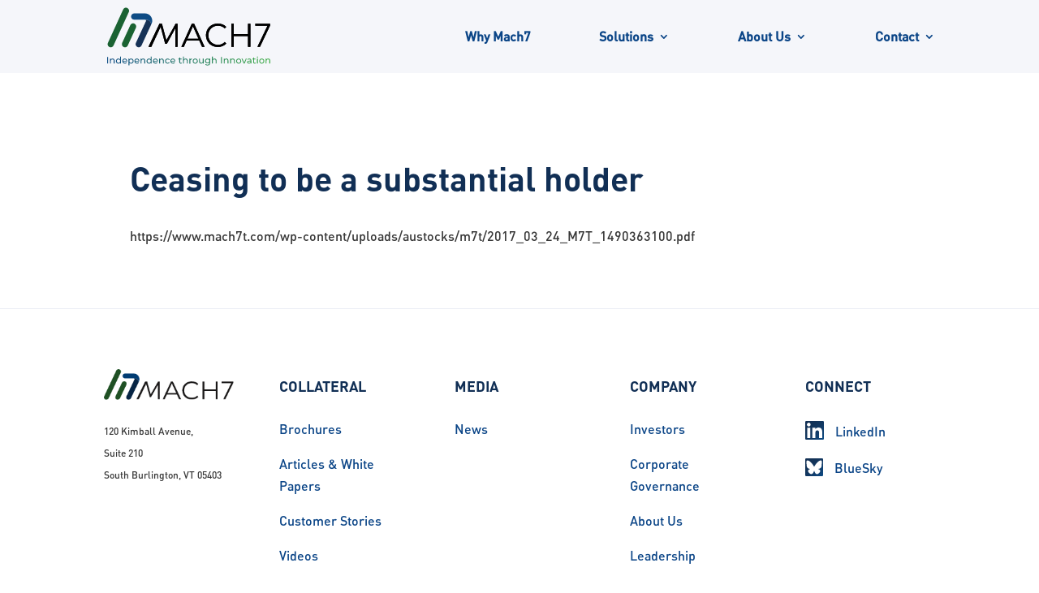

--- FILE ---
content_type: text/css
request_url: https://www.mach7t.com/wp-content/themes/mach7/style.css?ver=4.27.5
body_size: 1749
content:
/*
	Theme Name:     Mach7
	Theme URI:      http://site.com
	Description:    Custom child theme for Divi
	Author:         subLoft
	Author URI:     http://subLoft.com
	Template:       Divi
*/

/* =================================================
	FONTS
================================================= */


/* =================================================
	GENERAL TYPOGRAPHY
================================================= */

body{
	
}

h1{}
h2{}
h3{}
h4{}
h5{}
h6{}

strong, b{

}

a{

}

#footer-module a{
	
}

body p,
body h1,
body h2,
body h3,
body h4,
body h5{
}


/* =================================================
	HEADER
================================================= */
#main-header{
	box-shadow: none;
    -moz-box-shadow: none;
    -webkit-box-shadow: none;
}

#top-menu li {
    padding-right: 80px;
}

body .et_mobile_menu li a:hover, body .nav ul li a:hover {
    background-color: rgba(0,0,0,.0);
    opacity: 1;
}

/* =================================================
	TEXT STYLES
================================================= */

/* =================================================
	LATEST BLOG STYLES
================================================= */

.latest-blog .et_pb_post {
    display: flex;
    flex-flow: column;
}



.latest-blog .et_pb_post .entry-featured-image-url,
.latest-blog .et_pb_post .et_pb_image_container{
	margin-bottom: 0;
}

.latest-blog .et_pb_blog_grid .et_pb_post:before {
    display: block;
    width: 100%;
    height: 20px;
     background: rgb(69,178,72);
    background: linear-gradient(60deg, rgba(69,178,72,1) 0%, rgba(11,69,135,1) 100%);
    content: "";
}

.latest-blog .et_pb_post .post-meta {
    order: 0;
    line-height: 1.5em;
    padding-bottom: 5px;
    font-size: 16px;
    font-family: 'Din Pro - Bold';
    padding:30px 30px 0;
    margin-bottom: 0;
    text-align: left;
   
    display: flex;
    flex-wrap: wrap;
    color: transparent;
    justify-content: center;
	font-size:0px;
}

.latest-blog .post-meta a:before {
        content: "";
    background-image: url(https://mach7t.com/wp-content/uploads/2020/12/news.png);
    background-repeat: no-repeat;
    background-size: cover;
    height: 15px;
    width: 17px;
    margin: 0px 4px 0 0;
    display: inline-block;
    position: relative;
    top: 3px;
}

.latest-blog .et_pb_post .post-meta a {
    text-align: center!important;
    color: #fff;
}
.latest-blog .et_pb_post .entry-title{
	order:2;
}

.latest-blog .et_pb_post .post-content{
	order:3;
}

.et_pb_blog_grid .et_link_content,
.latest-blog  .type-post .entry-title{
    margin: 0px;
	order: 1;
	padding:10px 30px 10px;
	background-color: #F5F6FA;
}

.latest-blog  .et_pb_blog_grid .et_pb_post {
    padding: 0px;
    background-color: #f5f6fa;
    border: none;
    box-shadow: 0 3px 6px rgba(11,69,172,.1);
}

.latest-blog .post-meta{
	
}

.latest-blog span.published {
    display: block;
    color: #45B248;
    order: 99;
    width: 100%;
    margin-top: 20px;
    font-size: 14px;
    line-height: 16px;

}

.latest-blog .post-meta a {
       background: #45B248;
    display: inline-block;
    padding: 6px 20px 6px 20px;
    font-family: 'Din Pro - Med'!important;
    font-weight: normal;
    border-radius: 16px;
    font-size: 14px;
    line-height: 1.3em;
}

.latest-blog .post-meta a:nth-of-type(n+2) {
    display: none;
}



.latest-blog  .et_audio_content h2, 
.latest-blog  .et_link_content a.et_link_main_url, 
.latest-blog  .et_link_content h2, 
.latest-blog  .et_pb_audio_module_content h2, 
.latest-blog  .et_quote_content blockquote cite, 
.latest-blog  .et_quote_content blockquote p{
    color: #112F55!important;
	text-align:center;
}

/* =================================================
	team member social
================================================= */

.et_pb_member_social_links .et_pb_font_icon:before {
    background-color: #0055D5;
    display: inline-block;
    padding: 4px 3px !important;
    margin: 10px 0;
    color: #fff!important;
    border-radius: 3px;
}

@media (max-width: 980px) and (min-width: 768px){
	.et_pb_column .et_pb_team_member_image {
		float: none;
	}
}



/* =================================================
	FOOTER
================================================= */

footer a img {
    position: relative;
    top: 4px;
    margin-right: 10px;
}


/* =================================================
	BLOG
================================================= */


/* =================================================
	POST
================================================= */


/* =================================================
	GRAVITY FORMS
================================================= */

input.text, input.title, input[type=text], select, textarea {
    margin: 0!important;
    border: 2px solid #E1E4ED;
    border-radius: 4px;
    padding: 10px 10px!important;
}

@media only screen and (min-width: 641px){
	body .gform_wrapper ul.gform_fields li.gfield {
	    padding-right: 0px;
	}	

	.gform_wrapper .top_label li.gfield.gf_right_half {
	    padding-right: 0px;
	}


}

@media only screen and (min-width: 641px){
	
	body .gform_wrapper .top_label li.gfield.gf_left_half .ginput_container:not(.gfield_time_hour):not(.gfield_time_minute):not(.gfield_time_ampm):not(.ginput_container_date):not(.ginput_quantity):not(.datepicker):not(.gfield_signature_container), body .gform_wrapper .top_label li.gfield.gf_right_half .ginput_container:not(.gfield_time_hour):not(.gfield_time_minute):not(.gfield_time_ampm):not(.ginput_container_date):not(.ginput_quantity):not(.datepicker):not(.gfield_signature_container) {
		margin: 0;
	}
	
	
	body .gform_wrapper .gform_body {
		width: calc(100% + 15px);
	}
	
	body .gform_wrapper .ginput_complex.ginput_container_address .ginput_right {
		margin-right: 0px;
		padding-right: 15px;
	}
	
	body .gform_wrapper textarea.small {
		height: 80px;
		width: calc(100% - 15px);
	}
	body .gform_wrapper .hidden_label input.large, 
	body .gform_wrapper .hidden_label select.large, 
	body .gform_wrapper .top_label input.large, 
	body .gform_wrapper .top_label select.large {
		width: calc(100% - 15px);
	}
	body .top_label div.ginput_complex.ginput_container.gf_name_has_1, 
	body .top_label div.ginput_complex.ginput_container.gf_name_has_2, 
	body .top_label div.ginput_complex.ginput_container.gf_name_has_3 {
		width: 100%;
	}
	
}



body .gform_wrapper .gform_footer input.button, 
body .gform_wrapper .gform_footer input[type=submit], 
body .gform_wrapper .gform_page_footer input.button, 
body .gform_wrapper .gform_page_footer input[type=submit] {
    float: right;
    margin: 0!important;
    border: none;
    background-color: #45B248;
    color: #fff;
    padding: 10px 20px;
    text-transform: uppercase;
    border-radius: 10px;
    min-width: 160px;
    cursor: pointer;
    transition: all 600ms ease;
}
body .gform_wrapper .gform_footer input.button:hover, 
body .gform_wrapper .gform_footer input[type=submit]:hover, 
body .gform_wrapper .gform_page_footer input.button:hover, 
body .gform_wrapper .gform_page_footer input[type=submit]:hover {
	background-color:#24622E;
}




/* =================================================
	DIVI BUTTON
================================================= */


/* =================================================
	Clients BUTTON
================================================= */

.clients-row img {
    width: 100%;
	margin: 0 0px 20px;
   
}

@media(min-width:480px){ .clients-row img { width: calc(50% - 30px);  margin: 0 15px 50px; } }
@media(min-width:600px){ .clients-row img { width: calc(33% - 30px); } }
@media(min-width:720px){ .clients-row img { width: calc(25% - 30px); } }
@media(min-width:980px){ .clients-row img { width: calc(20% - 30px); } }
@media(min-width:1100px){ .clients-row img { width: calc(16% - 30px); }  }
@media(min-width:1200px){ .clients-row img { width: calc(12% - 30px); }  }

/* .clients-row img { width: calc(12% - 30px); } */

.clients-row .et_pb_text_inner p {
    display: flex;
    flex-wrap: wrap;
    justify-content: center;
}

.bg-transition{
	transition: all 500ms ease;
}

--- FILE ---
content_type: text/css
request_url: https://www.mach7t.com/wp-content/et-cache/10954/et-core-unified-tb-256-tb-67-deferred-10954.min.css?ver=1768378891
body_size: -174
content:
@font-face{font-family:"Din Pro - Bold";font-display:swap;src:url("https://www.mach7t.com/wp-content/uploads/et-fonts/DIN-Pro-Bold-700.otf") format("opentype")}@font-face{font-family:"Din Pro - Med";font-display:swap;src:url("https://www.mach7t.com/wp-content/uploads/et-fonts/DIN-Pro-Medium-500.otf") format("opentype")}@font-face{font-family:"Din Pro - Bold";font-display:swap;src:url("https://www.mach7t.com/wp-content/uploads/et-fonts/DIN-Pro-Bold-700.otf") format("opentype")}@font-face{font-family:"Din Pro - Med";font-display:swap;src:url("https://www.mach7t.com/wp-content/uploads/et-fonts/DIN-Pro-Medium-500.otf") format("opentype")}

--- FILE ---
content_type: image/svg+xml
request_url: https://www.mach7t.com/wp-content/uploads/2020/11/MACH7-Logo-Fullcolor-tagline.svg
body_size: 3991
content:
<?xml version="1.0" encoding="utf-8"?>
<!-- Generator: Adobe Illustrator 24.1.3, SVG Export Plug-In . SVG Version: 6.00 Build 0)  -->
<svg version="1.1" id="Layer_1" xmlns="http://www.w3.org/2000/svg" xmlns:xlink="http://www.w3.org/1999/xlink" x="0px" y="0px"
	 viewBox="0 0 2009.3 710.5" style="enable-background:new 0 0 2009.3 710.5;" xml:space="preserve">
<style type="text/css">
	.st0{fill:#1A6232;}
	.st1{fill:#0E4C85;}
	.st2{fill:#153156;}
	.st3{fill:url(#SVGID_1_);}
	.st4{fill:url(#SVGID_2_);}
	.st5{fill:url(#SVGID_3_);}
	.st6{fill:url(#SVGID_4_);}
	.st7{fill:url(#SVGID_5_);}
	.st8{fill:url(#SVGID_6_);}
	.st9{fill:url(#SVGID_7_);}
	.st10{fill:url(#SVGID_8_);}
	.st11{fill:url(#SVGID_9_);}
	.st12{fill:url(#SVGID_10_);}
	.st13{fill:url(#SVGID_11_);}
	.st14{fill:url(#SVGID_12_);}
	.st15{fill:url(#SVGID_13_);}
	.st16{fill:url(#SVGID_14_);}
	.st17{fill:url(#SVGID_15_);}
	.st18{fill:url(#SVGID_16_);}
	.st19{fill:url(#SVGID_17_);}
	.st20{fill:url(#SVGID_18_);}
	.st21{fill:url(#SVGID_19_);}
	.st22{fill:url(#SVGID_20_);}
	.st23{fill:url(#SVGID_21_);}
	.st24{fill:url(#SVGID_22_);}
	.st25{fill:url(#SVGID_23_);}
	.st26{fill:url(#SVGID_24_);}
	.st27{fill:url(#SVGID_25_);}
	.st28{fill:url(#SVGID_26_);}
	.st29{fill:url(#SVGID_27_);}
	.st30{fill:url(#SVGID_28_);}
	.st31{fill:url(#SVGID_29_);}
</style>
<g>
	<g>
		<g>
			<path d="M867.8,200.5v280.5h-28.4V256.5L735.2,445.3h-20l-56.3-207.7L544.3,480.9h-35.2l134.8-280.5h31.2l54.4,201.2l113.9-201.2
				H867.8z"/>
			<path d="M1135,406H978.8l-33.7,74.9h-30.8l128.2-280.5h29.3L1200,480.9h-31.3L1135,406z M1124.2,382l-67.3-150.6L989.6,382
				H1124.2z"/>
			<path d="M1289.1,464.9c-22.3-12.3-39.8-29.3-52.5-51.1c-12.7-21.8-19-46.1-19-73.1c0-27,6.3-51.3,19-73.1
				c12.7-21.8,30.3-38.8,52.7-51.1c22.4-12.3,47.5-18.4,75.3-18.4c20.8,0,40.1,3.5,57.7,10.4c17.6,6.9,32.6,17.1,44.9,30.4
				l-18.8,18.8c-21.9-22.2-49.6-33.3-82.9-33.3c-22.2,0-42.3,5.1-60.5,15.2c-18.2,10.2-32.4,24-42.7,41.7
				c-10.3,17.6-15.4,37.4-15.4,59.3s5.1,41.7,15.4,59.3c10.3,17.6,24.5,31.5,42.7,41.7c18.2,10.2,38.3,15.2,60.5,15.2
				c33.7,0,61.3-11.2,82.9-33.7l18.8,18.8c-12.3,13.4-27.3,23.6-45.1,30.7c-17.8,7.1-37.1,10.6-57.9,10.6
				C1336.4,483.3,1311.4,477.2,1289.1,464.9z"/>
			<path d="M1764.9,200.5v280.5h-29.3V351.5h-175.5v129.4h-29.7V200.5h29.7v125h175.5v-125H1764.9z"/>
		</g>
		<path class="st0" d="M219.5,487.5c-5.4,0-10.9-1.2-16.1-3.6c-19-8.9-27.3-31.6-18.4-50.6l100.4-215.8c8.9-19,31.6-27.3,50.6-18.4
			c19,8.9,27.3,31.6,18.4,50.6L254,465.6C247.6,479.4,233.9,487.5,219.5,487.5z"/>
		<g>
			<path class="st1" d="M541.7,115.5c-16.3-25.6-44.2-41-74.6-41H332.9c-21,0-38.1,17-38.1,38.1s17,38.1,38.1,38.1h134.3
				c1.6,0,3,0.3,4.3,0.7l0,0c80.5,0,69.3,63.1,69.3,63.1l6.6-14C560.1,172.9,558.1,141.2,541.7,115.5z"/>
			<path class="st2" d="M471.4,151.4L471.4,151.4c3.2,1.2,5.1,3.4,6.1,5c1.4,2.1,3.3,6.5,0.8,11.8L354.3,433.3
				c-8.9,19-0.7,41.7,18.4,50.6c5.2,2.4,10.7,3.6,16.1,3.6c14.3,0,28-8.1,34.5-22l117.4-251.1C540.7,214.5,551.9,151.4,471.4,151.4z
				"/>
		</g>
		<path class="st0" d="M43.9,487.5c-5.4,0-10.9-1.2-16.1-3.6c-19-8.9-27.3-31.6-18.4-50.6L197.3,26.6c8.9-19,31.6-27.3,50.6-18.4
			c19,8.9,27.3,31.6,18.4,50.6L78.4,465.6C72,479.4,58.2,487.5,43.9,487.5z"/>
		<path d="M2008.1,199.2v20.5l-125.5,261.2h-31.2L1974.9,225h-148.1v0h-1.1v-25.8H2008.1z"/>
		<g>
			<path d="M867.8,200.5v280.5h-28.4V256.5L735.2,445.3h-20l-56.3-207.7L544.3,480.9h-35.2l134.8-280.5h31.2l54.4,201.2l113.9-201.2
				H867.8z"/>
			<path d="M1135,406H978.8l-33.7,74.9h-30.8l128.2-280.5h29.3L1200,480.9h-31.3L1135,406z M1124.2,382l-67.3-150.6L989.6,382
				H1124.2z"/>
			<path d="M1289.1,464.9c-22.3-12.3-39.8-29.3-52.5-51.1c-12.7-21.8-19-46.1-19-73.1c0-27,6.3-51.3,19-73.1
				c12.7-21.8,30.3-38.8,52.7-51.1c22.4-12.3,47.5-18.4,75.3-18.4c20.8,0,40.1,3.5,57.7,10.4c17.6,6.9,32.6,17.1,44.9,30.4
				l-18.8,18.8c-21.9-22.2-49.6-33.3-82.9-33.3c-22.2,0-42.3,5.1-60.5,15.2c-18.2,10.2-32.4,24-42.7,41.7
				c-10.3,17.6-15.4,37.4-15.4,59.3s5.1,41.7,15.4,59.3c10.3,17.6,24.5,31.5,42.7,41.7c18.2,10.2,38.3,15.2,60.5,15.2
				c33.7,0,61.3-11.2,82.9-33.7l18.8,18.8c-12.3,13.4-27.3,23.6-45.1,30.7c-17.8,7.1-37.1,10.6-57.9,10.6
				C1336.4,483.3,1311.4,477.2,1289.1,464.9z"/>
			<path d="M1764.9,200.5v280.5h-29.3V351.5h-175.5v129.4h-29.7V200.5h29.7v125h175.5v-125H1764.9z"/>
		</g>
		<path d="M2008.1,199.2v20.5l-125.5,261.2h-31.2L1974.9,225h-148.1v0h-1.1v-25.8H2008.1z"/>
	</g>
	<g>
		<g>
			<linearGradient id="SVGID_1_" gradientUnits="userSpaceOnUse" x1="0.2013" y1="653.7705" x2="2009.2632" y2="653.7705">
				<stop  offset="0" style="stop-color:#0E4C85"/>
				<stop  offset="1" style="stop-color:#41AD49"/>
			</linearGradient>
			<path class="st3" d="M0.2,605.9h11.4v79.5H0.2V605.9z"/>
			<linearGradient id="SVGID_2_" gradientUnits="userSpaceOnUse" x1="0.2013" y1="653.7705" x2="2009.2632" y2="653.7705">
				<stop  offset="0" style="stop-color:#0E4C85"/>
				<stop  offset="1" style="stop-color:#41AD49"/>
			</linearGradient>
			<path class="st4" d="M85.3,631.3c4.5,4.4,6.8,10.9,6.8,19.5v34.6H81.2V652c0-5.8-1.4-10.2-4.2-13.2c-2.8-3-6.8-4.4-12-4.4
				c-5.9,0-10.6,1.7-14,5.2c-3.4,3.4-5.1,8.4-5.1,14.8v31H35v-60.2h10.5v9.1c2.2-3.1,5.2-5.5,8.9-7.2c3.7-1.7,8-2.5,12.8-2.5
				C74.8,624.6,80.8,626.8,85.3,631.3z"/>
			<linearGradient id="SVGID_3_" gradientUnits="userSpaceOnUse" x1="0.2013" y1="653.7705" x2="2009.2632" y2="653.7705">
				<stop  offset="0" style="stop-color:#0E4C85"/>
				<stop  offset="1" style="stop-color:#41AD49"/>
			</linearGradient>
			<path class="st5" d="M170.6,601.1v84.3h-10.5v-9.5c-2.4,3.3-5.5,5.9-9.2,7.6c-3.7,1.7-7.8,2.6-12.3,2.6c-5.8,0-11.1-1.3-15.7-3.9
				c-4.6-2.6-8.2-6.2-10.8-10.8c-2.6-4.7-3.9-10-3.9-16.1c0-6.1,1.3-11.4,3.9-16c2.6-4.6,6.2-8.2,10.8-10.8
				c4.6-2.6,9.8-3.9,15.7-3.9c4.3,0,8.3,0.8,11.9,2.4c3.6,1.6,6.7,4,9.1,7.2v-33.2H170.6z M149.9,673.9c3.1-1.8,5.5-4.3,7.3-7.5
				c1.7-3.2,2.6-6.9,2.6-11.1c0-4.2-0.9-7.9-2.6-11.1c-1.7-3.2-4.2-5.7-7.3-7.4c-3.1-1.7-6.6-2.6-10.3-2.6c-3.9,0-7.3,0.9-10.4,2.6
				c-3.1,1.7-5.5,4.2-7.3,7.4c-1.8,3.2-2.7,6.9-2.7,11.1c0,4.2,0.9,7.9,2.7,11.1c1.8,3.2,4.2,5.7,7.3,7.5c3.1,1.8,6.5,2.7,10.4,2.7
				C143.4,676.5,146.8,675.7,149.9,673.9z"/>
			<linearGradient id="SVGID_4_" gradientUnits="userSpaceOnUse" x1="0.2013" y1="653.7705" x2="2009.2632" y2="653.7705">
				<stop  offset="0" style="stop-color:#0E4C85"/>
				<stop  offset="1" style="stop-color:#41AD49"/>
			</linearGradient>
			<path class="st6" d="M246.6,658.9h-48.8c0.7,5.3,3,9.6,7,12.8c4,3.2,8.9,4.8,14.8,4.8c7.2,0,13-2.4,17.4-7.3l6,7
				c-2.7,3.2-6.1,5.6-10.2,7.3c-4.1,1.7-8.6,2.5-13.6,2.5c-6.4,0-12-1.3-16.9-3.9c-4.9-2.6-8.7-6.3-11.4-11c-2.7-4.7-4-10-4-15.9
				c0-5.8,1.3-11.1,3.9-15.8c2.6-4.7,6.2-8.4,10.8-11c4.6-2.6,9.8-3.9,15.5-3.9c5.8,0,10.9,1.3,15.4,3.9c4.5,2.6,8,6.3,10.6,11
				c2.5,4.7,3.8,10.1,3.8,16.1C246.8,656.5,246.8,657.6,246.6,658.9z M203.9,638.6c-3.5,3.2-5.6,7.3-6.2,12.5h38.6
				c-0.6-5.1-2.7-9.2-6.2-12.4c-3.5-3.2-7.9-4.8-13.1-4.8C211.8,633.8,207.5,635.4,203.9,638.6z"/>
			<linearGradient id="SVGID_5_" gradientUnits="userSpaceOnUse" x1="0.2013" y1="653.7705" x2="2009.2632" y2="653.7705">
				<stop  offset="0" style="stop-color:#0E4C85"/>
				<stop  offset="1" style="stop-color:#41AD49"/>
			</linearGradient>
			<path class="st7" d="M310.7,628.5c4.6,2.6,8.2,6.2,10.8,10.8c2.6,4.6,3.9,10,3.9,16c0,6.1-1.3,11.4-3.9,16.1
				c-2.6,4.7-6.2,8.3-10.8,10.8c-4.6,2.6-9.8,3.9-15.7,3.9c-4.3,0-8.3-0.8-11.9-2.5c-3.6-1.7-6.6-4.1-9.1-7.3v31.1h-10.9v-82.2h10.5
				v9.5c2.4-3.3,5.5-5.9,9.2-7.6c3.7-1.7,7.8-2.6,12.3-2.6C300.8,624.6,306.1,625.9,310.7,628.5z M304.5,673.9
				c3.1-1.8,5.5-4.3,7.3-7.5c1.8-3.2,2.7-6.9,2.7-11.1c0-4.2-0.9-7.9-2.7-11.1c-1.8-3.2-4.2-5.7-7.3-7.4c-3.1-1.7-6.5-2.6-10.4-2.6
				c-3.8,0-7.2,0.9-10.3,2.7c-3.1,1.8-5.5,4.3-7.3,7.4c-1.8,3.2-2.7,6.9-2.7,11c0,4.2,0.9,7.9,2.6,11.1c1.7,3.2,4.2,5.7,7.3,7.5
				c3.1,1.8,6.6,2.7,10.3,2.7C298,676.5,301.4,675.7,304.5,673.9z"/>
			<linearGradient id="SVGID_6_" gradientUnits="userSpaceOnUse" x1="0.2013" y1="653.7705" x2="2009.2632" y2="653.7705">
				<stop  offset="0" style="stop-color:#0E4C85"/>
				<stop  offset="1" style="stop-color:#41AD49"/>
			</linearGradient>
			<path class="st8" d="M395.9,658.9H347c0.7,5.3,3,9.6,7,12.8c4,3.2,8.9,4.8,14.8,4.8c7.2,0,13-2.4,17.4-7.3l6,7
				c-2.7,3.2-6.1,5.6-10.2,7.3c-4.1,1.7-8.6,2.5-13.6,2.5c-6.4,0-12-1.3-16.9-3.9c-4.9-2.6-8.7-6.3-11.4-11c-2.7-4.7-4-10-4-15.9
				c0-5.8,1.3-11.1,3.9-15.8c2.6-4.7,6.2-8.4,10.8-11c4.6-2.6,9.8-3.9,15.5-3.9c5.8,0,10.9,1.3,15.4,3.9c4.5,2.6,8,6.3,10.6,11
				c2.5,4.7,3.8,10.1,3.8,16.1C396.1,656.5,396,657.6,395.9,658.9z M353.2,638.6c-3.5,3.2-5.6,7.3-6.2,12.5h38.6
				c-0.6-5.1-2.7-9.2-6.2-12.4c-3.5-3.2-7.9-4.8-13.1-4.8C361.1,633.8,356.7,635.4,353.2,638.6z"/>
			<linearGradient id="SVGID_7_" gradientUnits="userSpaceOnUse" x1="0.2013" y1="653.7705" x2="2009.2632" y2="653.7705">
				<stop  offset="0" style="stop-color:#0E4C85"/>
				<stop  offset="1" style="stop-color:#41AD49"/>
			</linearGradient>
			<path class="st9" d="M462.7,631.3c4.5,4.4,6.8,10.9,6.8,19.5v34.6h-10.9V652c0-5.8-1.4-10.2-4.2-13.2c-2.8-3-6.8-4.4-12-4.4
				c-5.9,0-10.6,1.7-14,5.2c-3.4,3.4-5.1,8.4-5.1,14.8v31h-10.9v-60.2h10.5v9.1c2.2-3.1,5.2-5.5,8.9-7.2c3.7-1.7,8-2.5,12.8-2.5
				C452.2,624.6,458.2,626.8,462.7,631.3z"/>
			<linearGradient id="SVGID_8_" gradientUnits="userSpaceOnUse" x1="0.2013" y1="653.7705" x2="2009.2632" y2="653.7705">
				<stop  offset="0" style="stop-color:#0E4C85"/>
				<stop  offset="1" style="stop-color:#41AD49"/>
			</linearGradient>
			<path class="st10" d="M548,601.1v84.3h-10.5v-9.5c-2.4,3.3-5.5,5.9-9.2,7.6c-3.7,1.7-7.8,2.6-12.3,2.6c-5.8,0-11.1-1.3-15.7-3.9
				c-4.6-2.6-8.2-6.2-10.8-10.8c-2.6-4.7-3.9-10-3.9-16.1c0-6.1,1.3-11.4,3.9-16c2.6-4.6,6.2-8.2,10.8-10.8
				c4.6-2.6,9.8-3.9,15.7-3.9c4.3,0,8.3,0.8,11.9,2.4c3.6,1.6,6.7,4,9.1,7.2v-33.2H548z M527.3,673.9c3.1-1.8,5.5-4.3,7.3-7.5
				c1.7-3.2,2.6-6.9,2.6-11.1c0-4.2-0.9-7.9-2.6-11.1c-1.7-3.2-4.2-5.7-7.3-7.4c-3.1-1.7-6.6-2.6-10.3-2.6c-3.9,0-7.3,0.9-10.4,2.6
				c-3.1,1.7-5.5,4.2-7.3,7.4c-1.8,3.2-2.7,6.9-2.7,11.1c0,4.2,0.9,7.9,2.7,11.1c1.8,3.2,4.2,5.7,7.3,7.5c3.1,1.8,6.5,2.7,10.4,2.7
				C520.8,676.5,524.2,675.7,527.3,673.9z"/>
			<linearGradient id="SVGID_9_" gradientUnits="userSpaceOnUse" x1="0.2013" y1="653.7705" x2="2009.2632" y2="653.7705">
				<stop  offset="0" style="stop-color:#0E4C85"/>
				<stop  offset="1" style="stop-color:#41AD49"/>
			</linearGradient>
			<path class="st11" d="M624,658.9h-48.8c0.7,5.3,3,9.6,7,12.8c4,3.2,8.9,4.8,14.8,4.8c7.2,0,13-2.4,17.4-7.3l6,7
				c-2.7,3.2-6.1,5.6-10.2,7.3c-4.1,1.7-8.6,2.5-13.6,2.5c-6.4,0-12-1.3-16.9-3.9c-4.9-2.6-8.7-6.3-11.4-11c-2.7-4.7-4-10-4-15.9
				c0-5.8,1.3-11.1,3.9-15.8c2.6-4.7,6.2-8.4,10.8-11c4.6-2.6,9.8-3.9,15.5-3.9c5.8,0,10.9,1.3,15.4,3.9c4.5,2.6,8,6.3,10.6,11
				c2.5,4.7,3.8,10.1,3.8,16.1C624.2,656.5,624.1,657.6,624,658.9z M581.3,638.6c-3.5,3.2-5.6,7.3-6.2,12.5h38.6
				c-0.6-5.1-2.7-9.2-6.2-12.4c-3.5-3.2-7.9-4.8-13.1-4.8C589.2,633.8,584.9,635.4,581.3,638.6z"/>
			<linearGradient id="SVGID_10_" gradientUnits="userSpaceOnUse" x1="0.2013" y1="653.7705" x2="2009.2632" y2="653.7705">
				<stop  offset="0" style="stop-color:#0E4C85"/>
				<stop  offset="1" style="stop-color:#41AD49"/>
			</linearGradient>
			<path class="st12" d="M690.8,631.3c4.5,4.4,6.8,10.9,6.8,19.5v34.6h-10.9V652c0-5.8-1.4-10.2-4.2-13.2c-2.8-3-6.8-4.4-12-4.4
				c-5.9,0-10.6,1.7-14,5.2c-3.4,3.4-5.1,8.4-5.1,14.8v31h-10.9v-60.2h10.5v9.1c2.2-3.1,5.2-5.5,8.9-7.2c3.7-1.7,8-2.5,12.8-2.5
				C680.3,624.6,686.3,626.8,690.8,631.3z"/>
			<linearGradient id="SVGID_11_" gradientUnits="userSpaceOnUse" x1="0.2013" y1="653.7705" x2="2009.2632" y2="653.7705">
				<stop  offset="0" style="stop-color:#0E4C85"/>
				<stop  offset="1" style="stop-color:#41AD49"/>
			</linearGradient>
			<path class="st13" d="M729.1,682.1c-4.8-2.7-8.6-6.3-11.3-11c-2.7-4.7-4.1-9.9-4.1-15.8s1.4-11.2,4.1-15.8
				c2.7-4.7,6.5-8.3,11.3-10.9c4.8-2.6,10.3-3.9,16.4-3.9c5.5,0,10.3,1.1,14.6,3.3c4.3,2.2,7.6,5.4,9.9,9.5l-8.3,5.3
				c-1.9-2.9-4.2-5-7-6.5c-2.8-1.4-5.9-2.2-9.3-2.2c-3.9,0-7.5,0.9-10.6,2.6c-3.1,1.7-5.6,4.2-7.4,7.4c-1.8,3.2-2.7,6.9-2.7,11.1
				c0,4.2,0.9,8,2.7,11.2c1.8,3.2,4.2,5.7,7.4,7.4c3.1,1.7,6.7,2.6,10.6,2.6c3.4,0,6.5-0.7,9.3-2.2c2.8-1.4,5.1-3.6,7-6.5l8.3,5.2
				c-2.3,4.2-5.7,7.4-9.9,9.6c-4.3,2.2-9.1,3.4-14.6,3.4C739.4,686.1,733.9,684.8,729.1,682.1z"/>
			<linearGradient id="SVGID_12_" gradientUnits="userSpaceOnUse" x1="0.2013" y1="653.7705" x2="2009.2632" y2="653.7705">
				<stop  offset="0" style="stop-color:#0E4C85"/>
				<stop  offset="1" style="stop-color:#41AD49"/>
			</linearGradient>
			<path class="st14" d="M838.6,658.9h-48.8c0.7,5.3,3,9.6,7,12.8c4,3.2,8.9,4.8,14.8,4.8c7.2,0,13-2.4,17.4-7.3l6,7
				c-2.7,3.2-6.1,5.6-10.2,7.3c-4.1,1.7-8.6,2.5-13.6,2.5c-6.4,0-12-1.3-16.9-3.9c-4.9-2.6-8.7-6.3-11.4-11c-2.7-4.7-4-10-4-15.9
				c0-5.8,1.3-11.1,3.9-15.8c2.6-4.7,6.2-8.4,10.8-11c4.6-2.6,9.8-3.9,15.5-3.9c5.8,0,10.9,1.3,15.4,3.9c4.5,2.6,8,6.3,10.6,11
				c2.5,4.7,3.8,10.1,3.8,16.1C838.8,656.5,838.7,657.6,838.6,658.9z M795.9,638.6c-3.5,3.2-5.6,7.3-6.2,12.5h38.6
				c-0.6-5.1-2.7-9.2-6.2-12.4c-3.5-3.2-7.9-4.8-13.1-4.8C803.8,633.8,799.5,635.4,795.9,638.6z"/>
			<linearGradient id="SVGID_13_" gradientUnits="userSpaceOnUse" x1="0.2013" y1="653.7705" x2="2009.2632" y2="653.7705">
				<stop  offset="0" style="stop-color:#0E4C85"/>
				<stop  offset="1" style="stop-color:#41AD49"/>
			</linearGradient>
			<path class="st15" d="M920.6,681.9c-1.6,1.4-3.6,2.4-5.9,3.1c-2.3,0.7-4.8,1.1-7.3,1.1c-6.1,0-10.8-1.6-14.1-4.9
				c-3.3-3.3-5-7.9-5-14v-33.1h-10.2v-9h10.2V612h10.9v13.2h17.3v9h-17.3v32.6c0,3.3,0.8,5.8,2.4,7.5c1.6,1.7,4,2.6,7,2.6
				c3.3,0,6.2-0.9,8.5-2.8L920.6,681.9z"/>
			<linearGradient id="SVGID_14_" gradientUnits="userSpaceOnUse" x1="0.2013" y1="653.7705" x2="2009.2632" y2="653.7705">
				<stop  offset="0" style="stop-color:#0E4C85"/>
				<stop  offset="1" style="stop-color:#41AD49"/>
			</linearGradient>
			<path class="st16" d="M985.3,631.3c4.5,4.4,6.8,10.9,6.8,19.5v34.6h-10.9V652c0-5.8-1.4-10.2-4.2-13.2c-2.8-3-6.8-4.4-12-4.4
				c-5.9,0-10.6,1.7-14,5.2c-3.4,3.4-5.1,8.4-5.1,14.8v31h-10.9v-84.3h10.9v32.6c2.3-2.9,5.2-5.1,8.9-6.7c3.7-1.6,7.8-2.4,12.3-2.4
				C974.7,624.6,980.8,626.8,985.3,631.3z"/>
			<linearGradient id="SVGID_15_" gradientUnits="userSpaceOnUse" x1="0.2013" y1="653.7705" x2="2009.2632" y2="653.7705">
				<stop  offset="0" style="stop-color:#0E4C85"/>
				<stop  offset="1" style="stop-color:#41AD49"/>
			</linearGradient>
			<path class="st17" d="M1032.3,627.4c3.7-1.8,8.2-2.7,13.5-2.7v10.6c-0.6-0.1-1.4-0.1-2.5-0.1c-5.9,0-10.5,1.8-13.9,5.3
				c-3.4,3.5-5.1,8.5-5.1,15.1v30h-10.9v-60.2h10.5v10.1C1025.8,631.8,1028.6,629.2,1032.3,627.4z"/>
			<linearGradient id="SVGID_16_" gradientUnits="userSpaceOnUse" x1="0.2013" y1="653.7705" x2="2009.2632" y2="653.7705">
				<stop  offset="0" style="stop-color:#0E4C85"/>
				<stop  offset="1" style="stop-color:#41AD49"/>
			</linearGradient>
			<path class="st18" d="M1069.4,682.1c-4.8-2.7-8.5-6.3-11.2-11c-2.7-4.7-4-9.9-4-15.8s1.3-11.2,4-15.8c2.7-4.7,6.4-8.3,11.2-10.9
				c4.8-2.6,10.1-3.9,16.1-3.9c6,0,11.3,1.3,16.1,3.9c4.7,2.6,8.4,6.2,11.1,10.9c2.7,4.7,4,9.9,4,15.8s-1.3,11.2-4,15.8
				c-2.7,4.7-6.4,8.3-11.1,11c-4.7,2.7-10.1,4-16.1,4C1079.6,686.1,1074.2,684.8,1069.4,682.1z M1096,673.9c3.1-1.8,5.5-4.3,7.2-7.5
				c1.7-3.2,2.6-6.9,2.6-11.1c0-4.2-0.9-7.9-2.6-11.1c-1.7-3.2-4.1-5.7-7.2-7.4c-3.1-1.7-6.5-2.6-10.4-2.6c-3.9,0-7.3,0.9-10.4,2.6
				c-3.1,1.7-5.5,4.2-7.3,7.4c-1.8,3.2-2.7,6.9-2.7,11.1c0,4.2,0.9,7.9,2.7,11.1c1.8,3.2,4.2,5.7,7.3,7.5c3.1,1.8,6.5,2.7,10.4,2.7
				C1089.4,676.5,1092.9,675.7,1096,673.9z"/>
			<linearGradient id="SVGID_17_" gradientUnits="userSpaceOnUse" x1="0.2013" y1="653.7705" x2="2009.2632" y2="653.7705">
				<stop  offset="0" style="stop-color:#0E4C85"/>
				<stop  offset="1" style="stop-color:#41AD49"/>
			</linearGradient>
			<path class="st19" d="M1189.2,625.2v60.2h-10.3v-9.1c-2.2,3.1-5.1,5.5-8.7,7.2c-3.6,1.7-7.5,2.6-11.8,2.6c-8,0-14.4-2.2-19-6.6
				c-4.6-4.4-6.9-11-6.9-19.6v-34.6h10.9v33.4c0,5.8,1.4,10.2,4.2,13.2c2.8,3,6.8,4.5,12,4.5c5.8,0,10.3-1.7,13.6-5.2
				c3.3-3.5,5-8.4,5-14.8v-31.1H1189.2z"/>
			<linearGradient id="SVGID_18_" gradientUnits="userSpaceOnUse" x1="0.2013" y1="653.7705" x2="2009.2632" y2="653.7705">
				<stop  offset="0" style="stop-color:#0E4C85"/>
				<stop  offset="1" style="stop-color:#41AD49"/>
			</linearGradient>
			<path class="st20" d="M1268.7,625.2v52c0,10.5-2.6,18.3-7.8,23.3c-5.2,5-13,7.6-23.4,7.6c-5.7,0-11.1-0.8-16.2-2.3
				c-5.2-1.6-9.3-3.8-12.5-6.6l5.2-8.4c2.8,2.4,6.3,4.3,10.4,5.7c4.1,1.4,8.4,2.1,12.8,2.1c7,0,12.2-1.7,15.6-5
				c3.4-3.3,5.1-8.4,5.1-15.2v-4.8c-2.6,3.1-5.7,5.4-9.5,7c-3.7,1.6-7.8,2.3-12.2,2.3c-5.8,0-11-1.2-15.6-3.7
				c-4.7-2.5-8.3-5.9-11-10.3c-2.7-4.4-4-9.5-4-15.2c0-5.7,1.3-10.7,4-15.2c2.7-4.4,6.3-7.9,11-10.3c4.7-2.4,9.9-3.6,15.6-3.6
				c4.5,0,8.8,0.8,12.7,2.5c3.9,1.7,7.1,4.1,9.6,7.4v-9.3H1268.7z M1248,670.9c3.1-1.7,5.6-4,7.4-7c1.8-3,2.7-6.4,2.7-10.2
				c0-5.8-1.9-10.5-5.8-14.1c-3.9-3.6-8.8-5.4-14.9-5.4c-6.1,0-11.1,1.8-15,5.4c-3.9,3.6-5.8,8.3-5.8,14.1c0,3.8,0.9,7.2,2.7,10.2
				c1.8,3,4.2,5.3,7.4,7c3.1,1.7,6.7,2.5,10.7,2.5C1241.3,673.4,1244.8,672.5,1248,670.9z"/>
			<linearGradient id="SVGID_19_" gradientUnits="userSpaceOnUse" x1="0.2013" y1="653.7705" x2="2009.2632" y2="653.7705">
				<stop  offset="0" style="stop-color:#0E4C85"/>
				<stop  offset="1" style="stop-color:#41AD49"/>
			</linearGradient>
			<path class="st21" d="M1341,631.3c4.5,4.4,6.8,10.9,6.8,19.5v34.6h-10.9V652c0-5.8-1.4-10.2-4.2-13.2c-2.8-3-6.8-4.4-12-4.4
				c-5.9,0-10.6,1.7-14,5.2c-3.4,3.4-5.1,8.4-5.1,14.8v31h-10.9v-84.3h10.9v32.6c2.3-2.9,5.2-5.1,8.9-6.7c3.7-1.6,7.8-2.4,12.3-2.4
				C1330.4,624.6,1336.5,626.8,1341,631.3z"/>
			<linearGradient id="SVGID_20_" gradientUnits="userSpaceOnUse" x1="0.2013" y1="653.7705" x2="2009.2632" y2="653.7705">
				<stop  offset="0" style="stop-color:#0E4C85"/>
				<stop  offset="1" style="stop-color:#41AD49"/>
			</linearGradient>
			<path class="st22" d="M1402.4,605.9h11.4v79.5h-11.4V605.9z"/>
			<linearGradient id="SVGID_21_" gradientUnits="userSpaceOnUse" x1="0.2013" y1="653.7705" x2="2009.2632" y2="653.7705">
				<stop  offset="0" style="stop-color:#0E4C85"/>
				<stop  offset="1" style="stop-color:#41AD49"/>
			</linearGradient>
			<path class="st23" d="M1487.5,631.3c4.5,4.4,6.8,10.9,6.8,19.5v34.6h-10.9V652c0-5.8-1.4-10.2-4.2-13.2c-2.8-3-6.8-4.4-12-4.4
				c-5.9,0-10.6,1.7-14,5.2c-3.4,3.4-5.1,8.4-5.1,14.8v31h-10.9v-60.2h10.5v9.1c2.2-3.1,5.2-5.5,8.9-7.2c3.7-1.7,8-2.5,12.8-2.5
				C1477,624.6,1483,626.8,1487.5,631.3z"/>
			<linearGradient id="SVGID_22_" gradientUnits="userSpaceOnUse" x1="0.2013" y1="653.7705" x2="2009.2632" y2="653.7705">
				<stop  offset="0" style="stop-color:#0E4C85"/>
				<stop  offset="1" style="stop-color:#41AD49"/>
			</linearGradient>
			<path class="st24" d="M1566,631.3c4.5,4.4,6.8,10.9,6.8,19.5v34.6h-10.9V652c0-5.8-1.4-10.2-4.2-13.2c-2.8-3-6.8-4.4-12-4.4
				c-5.9,0-10.6,1.7-14,5.2c-3.4,3.4-5.1,8.4-5.1,14.8v31h-10.9v-60.2h10.5v9.1c2.2-3.1,5.2-5.5,8.9-7.2c3.7-1.7,8-2.5,12.8-2.5
				C1555.5,624.6,1561.5,626.8,1566,631.3z"/>
			<linearGradient id="SVGID_23_" gradientUnits="userSpaceOnUse" x1="0.2013" y1="653.7705" x2="2009.2632" y2="653.7705">
				<stop  offset="0" style="stop-color:#0E4C85"/>
				<stop  offset="1" style="stop-color:#41AD49"/>
			</linearGradient>
			<path class="st25" d="M1604.2,682.1c-4.8-2.7-8.5-6.3-11.2-11c-2.7-4.7-4-9.9-4-15.8s1.3-11.2,4-15.8c2.7-4.7,6.4-8.3,11.2-10.9
				c4.8-2.6,10.1-3.9,16.1-3.9c6,0,11.3,1.3,16.1,3.9c4.7,2.6,8.4,6.2,11.1,10.9c2.7,4.7,4,9.9,4,15.8s-1.3,11.2-4,15.8
				c-2.7,4.7-6.4,8.3-11.1,11c-4.7,2.7-10.1,4-16.1,4C1614.3,686.1,1608.9,684.8,1604.2,682.1z M1630.7,673.9
				c3.1-1.8,5.5-4.3,7.2-7.5c1.7-3.2,2.6-6.9,2.6-11.1c0-4.2-0.9-7.9-2.6-11.1c-1.7-3.2-4.1-5.7-7.2-7.4c-3.1-1.7-6.5-2.6-10.4-2.6
				c-3.9,0-7.3,0.9-10.4,2.6c-3.1,1.7-5.5,4.2-7.3,7.4c-1.8,3.2-2.7,6.9-2.7,11.1c0,4.2,0.9,7.9,2.7,11.1c1.8,3.2,4.2,5.7,7.3,7.5
				c3.1,1.8,6.5,2.7,10.4,2.7C1624.2,676.5,1627.6,675.7,1630.7,673.9z"/>
			<linearGradient id="SVGID_24_" gradientUnits="userSpaceOnUse" x1="0.2013" y1="653.7705" x2="2009.2632" y2="653.7705">
				<stop  offset="0" style="stop-color:#0E4C85"/>
				<stop  offset="1" style="stop-color:#41AD49"/>
			</linearGradient>
			<path class="st26" d="M1719.4,625.2l-26.4,60.2h-11.1l-26.4-60.2h11.4l20.7,48.3l21.1-48.3H1719.4z"/>
			<linearGradient id="SVGID_25_" gradientUnits="userSpaceOnUse" x1="0.2013" y1="653.7705" x2="2009.2632" y2="653.7705">
				<stop  offset="0" style="stop-color:#0E4C85"/>
				<stop  offset="1" style="stop-color:#41AD49"/>
			</linearGradient>
			<path class="st27" d="M1769.8,630.8c4.4,4.1,6.6,10.2,6.6,18.3v36.4h-10.3v-8c-1.8,2.8-4.4,4.9-7.8,6.4c-3.4,1.5-7.4,2.2-12,2.2
				c-6.7,0-12.1-1.6-16.2-4.9c-4.1-3.3-6.1-7.5-6.1-12.8c0-5.3,1.9-9.6,5.8-12.8c3.9-3.2,10-4.8,18.4-4.8h17.3v-2.2
				c0-4.7-1.4-8.3-4.1-10.8c-2.7-2.5-6.7-3.7-12-3.7c-3.6,0-7,0.6-10.5,1.8c-3.4,1.2-6.3,2.7-8.6,4.7l-4.5-8.2
				c3.1-2.5,6.8-4.4,11.1-5.7c4.3-1.3,8.9-2,13.7-2C1759,624.6,1765.4,626.7,1769.8,630.8z M1759,674.9c3-1.9,5.2-4.5,6.6-7.9v-8.4
				h-16.8c-9.2,0-13.9,3.1-13.9,9.3c0,3,1.2,5.4,3.5,7.2c2.3,1.7,5.6,2.6,9.8,2.6C1752.4,677.7,1756,676.8,1759,674.9z"/>
			<linearGradient id="SVGID_26_" gradientUnits="userSpaceOnUse" x1="0.2013" y1="653.7705" x2="2009.2632" y2="653.7705">
				<stop  offset="0" style="stop-color:#0E4C85"/>
				<stop  offset="1" style="stop-color:#41AD49"/>
			</linearGradient>
			<path class="st28" d="M1831.7,681.9c-1.6,1.4-3.6,2.4-5.9,3.1c-2.3,0.7-4.8,1.1-7.3,1.1c-6.1,0-10.8-1.6-14.1-4.9
				c-3.3-3.3-5-7.9-5-14v-33.1h-10.2v-9h10.2V612h10.9v13.2h17.3v9h-17.3v32.6c0,3.3,0.8,5.8,2.4,7.5c1.6,1.7,4,2.6,7,2.6
				c3.3,0,6.2-0.9,8.5-2.8L1831.7,681.9z"/>
			<linearGradient id="SVGID_27_" gradientUnits="userSpaceOnUse" x1="0.2013" y1="653.7705" x2="2009.2632" y2="653.7705">
				<stop  offset="0" style="stop-color:#0E4C85"/>
				<stop  offset="1" style="stop-color:#41AD49"/>
			</linearGradient>
			<path class="st29" d="M1846.2,611.6c-1.4-1.4-2.1-3-2.1-5c0-2,0.7-3.7,2.1-5.1c1.4-1.4,3.2-2.1,5.3-2.1c2.1,0,3.9,0.7,5.3,2
				c1.4,1.3,2.1,3,2.1,4.9c0,2-0.7,3.8-2.1,5.2c-1.4,1.4-3.2,2.1-5.3,2.1C1849.3,613.6,1847.6,612.9,1846.2,611.6z M1846,625.2h10.9
				v60.2H1846V625.2z"/>
			<linearGradient id="SVGID_28_" gradientUnits="userSpaceOnUse" x1="0.2013" y1="653.7705" x2="2009.2632" y2="653.7705">
				<stop  offset="0" style="stop-color:#0E4C85"/>
				<stop  offset="1" style="stop-color:#41AD49"/>
			</linearGradient>
			<path class="st30" d="M1888.5,682.1c-4.8-2.7-8.5-6.3-11.2-11c-2.7-4.7-4-9.9-4-15.8s1.3-11.2,4-15.8c2.7-4.7,6.4-8.3,11.2-10.9
				c4.8-2.6,10.1-3.9,16.1-3.9c6,0,11.3,1.3,16.1,3.9c4.7,2.6,8.4,6.2,11.1,10.9c2.7,4.7,4,9.9,4,15.8s-1.3,11.2-4,15.8
				c-2.7,4.7-6.4,8.3-11.1,11c-4.7,2.7-10.1,4-16.1,4C1898.7,686.1,1893.3,684.8,1888.5,682.1z M1915,673.9c3.1-1.8,5.5-4.3,7.2-7.5
				c1.7-3.2,2.6-6.9,2.6-11.1c0-4.2-0.9-7.9-2.6-11.1c-1.7-3.2-4.1-5.7-7.2-7.4c-3.1-1.7-6.5-2.6-10.4-2.6s-7.3,0.9-10.4,2.6
				c-3.1,1.7-5.5,4.2-7.3,7.4c-1.8,3.2-2.7,6.9-2.7,11.1c0,4.2,0.9,7.9,2.7,11.1c1.8,3.2,4.2,5.7,7.3,7.5c3.1,1.8,6.5,2.7,10.4,2.7
				S1912,675.7,1915,673.9z"/>
			<linearGradient id="SVGID_29_" gradientUnits="userSpaceOnUse" x1="0.2013" y1="653.7705" x2="2009.2632" y2="653.7705">
				<stop  offset="0" style="stop-color:#0E4C85"/>
				<stop  offset="1" style="stop-color:#41AD49"/>
			</linearGradient>
			<path class="st31" d="M2002.5,631.3c4.5,4.4,6.8,10.9,6.8,19.5v34.6h-10.9V652c0-5.8-1.4-10.2-4.2-13.2c-2.8-3-6.8-4.4-12-4.4
				c-5.9,0-10.6,1.7-14,5.2c-3.4,3.4-5.1,8.4-5.1,14.8v31h-10.9v-60.2h10.5v9.1c2.2-3.1,5.2-5.5,8.9-7.2c3.7-1.7,8-2.5,12.8-2.5
				C1991.9,624.6,1998,626.8,2002.5,631.3z"/>
		</g>
	</g>
</g>
</svg>


--- FILE ---
content_type: image/svg+xml
request_url: https://www.mach7t.com/wp-content/uploads/2020/11/MACH7-Logo-Fullcolor-tagline.svg
body_size: 4035
content:
<?xml version="1.0" encoding="utf-8"?>
<!-- Generator: Adobe Illustrator 24.1.3, SVG Export Plug-In . SVG Version: 6.00 Build 0)  -->
<svg version="1.1" id="Layer_1" xmlns="http://www.w3.org/2000/svg" xmlns:xlink="http://www.w3.org/1999/xlink" x="0px" y="0px"
	 viewBox="0 0 2009.3 710.5" style="enable-background:new 0 0 2009.3 710.5;" xml:space="preserve">
<style type="text/css">
	.st0{fill:#1A6232;}
	.st1{fill:#0E4C85;}
	.st2{fill:#153156;}
	.st3{fill:url(#SVGID_1_);}
	.st4{fill:url(#SVGID_2_);}
	.st5{fill:url(#SVGID_3_);}
	.st6{fill:url(#SVGID_4_);}
	.st7{fill:url(#SVGID_5_);}
	.st8{fill:url(#SVGID_6_);}
	.st9{fill:url(#SVGID_7_);}
	.st10{fill:url(#SVGID_8_);}
	.st11{fill:url(#SVGID_9_);}
	.st12{fill:url(#SVGID_10_);}
	.st13{fill:url(#SVGID_11_);}
	.st14{fill:url(#SVGID_12_);}
	.st15{fill:url(#SVGID_13_);}
	.st16{fill:url(#SVGID_14_);}
	.st17{fill:url(#SVGID_15_);}
	.st18{fill:url(#SVGID_16_);}
	.st19{fill:url(#SVGID_17_);}
	.st20{fill:url(#SVGID_18_);}
	.st21{fill:url(#SVGID_19_);}
	.st22{fill:url(#SVGID_20_);}
	.st23{fill:url(#SVGID_21_);}
	.st24{fill:url(#SVGID_22_);}
	.st25{fill:url(#SVGID_23_);}
	.st26{fill:url(#SVGID_24_);}
	.st27{fill:url(#SVGID_25_);}
	.st28{fill:url(#SVGID_26_);}
	.st29{fill:url(#SVGID_27_);}
	.st30{fill:url(#SVGID_28_);}
	.st31{fill:url(#SVGID_29_);}
</style>
<g>
	<g>
		<g>
			<path d="M867.8,200.5v280.5h-28.4V256.5L735.2,445.3h-20l-56.3-207.7L544.3,480.9h-35.2l134.8-280.5h31.2l54.4,201.2l113.9-201.2
				H867.8z"/>
			<path d="M1135,406H978.8l-33.7,74.9h-30.8l128.2-280.5h29.3L1200,480.9h-31.3L1135,406z M1124.2,382l-67.3-150.6L989.6,382
				H1124.2z"/>
			<path d="M1289.1,464.9c-22.3-12.3-39.8-29.3-52.5-51.1c-12.7-21.8-19-46.1-19-73.1c0-27,6.3-51.3,19-73.1
				c12.7-21.8,30.3-38.8,52.7-51.1c22.4-12.3,47.5-18.4,75.3-18.4c20.8,0,40.1,3.5,57.7,10.4c17.6,6.9,32.6,17.1,44.9,30.4
				l-18.8,18.8c-21.9-22.2-49.6-33.3-82.9-33.3c-22.2,0-42.3,5.1-60.5,15.2c-18.2,10.2-32.4,24-42.7,41.7
				c-10.3,17.6-15.4,37.4-15.4,59.3s5.1,41.7,15.4,59.3c10.3,17.6,24.5,31.5,42.7,41.7c18.2,10.2,38.3,15.2,60.5,15.2
				c33.7,0,61.3-11.2,82.9-33.7l18.8,18.8c-12.3,13.4-27.3,23.6-45.1,30.7c-17.8,7.1-37.1,10.6-57.9,10.6
				C1336.4,483.3,1311.4,477.2,1289.1,464.9z"/>
			<path d="M1764.9,200.5v280.5h-29.3V351.5h-175.5v129.4h-29.7V200.5h29.7v125h175.5v-125H1764.9z"/>
		</g>
		<path class="st0" d="M219.5,487.5c-5.4,0-10.9-1.2-16.1-3.6c-19-8.9-27.3-31.6-18.4-50.6l100.4-215.8c8.9-19,31.6-27.3,50.6-18.4
			c19,8.9,27.3,31.6,18.4,50.6L254,465.6C247.6,479.4,233.9,487.5,219.5,487.5z"/>
		<g>
			<path class="st1" d="M541.7,115.5c-16.3-25.6-44.2-41-74.6-41H332.9c-21,0-38.1,17-38.1,38.1s17,38.1,38.1,38.1h134.3
				c1.6,0,3,0.3,4.3,0.7l0,0c80.5,0,69.3,63.1,69.3,63.1l6.6-14C560.1,172.9,558.1,141.2,541.7,115.5z"/>
			<path class="st2" d="M471.4,151.4L471.4,151.4c3.2,1.2,5.1,3.4,6.1,5c1.4,2.1,3.3,6.5,0.8,11.8L354.3,433.3
				c-8.9,19-0.7,41.7,18.4,50.6c5.2,2.4,10.7,3.6,16.1,3.6c14.3,0,28-8.1,34.5-22l117.4-251.1C540.7,214.5,551.9,151.4,471.4,151.4z
				"/>
		</g>
		<path class="st0" d="M43.9,487.5c-5.4,0-10.9-1.2-16.1-3.6c-19-8.9-27.3-31.6-18.4-50.6L197.3,26.6c8.9-19,31.6-27.3,50.6-18.4
			c19,8.9,27.3,31.6,18.4,50.6L78.4,465.6C72,479.4,58.2,487.5,43.9,487.5z"/>
		<path d="M2008.1,199.2v20.5l-125.5,261.2h-31.2L1974.9,225h-148.1v0h-1.1v-25.8H2008.1z"/>
		<g>
			<path d="M867.8,200.5v280.5h-28.4V256.5L735.2,445.3h-20l-56.3-207.7L544.3,480.9h-35.2l134.8-280.5h31.2l54.4,201.2l113.9-201.2
				H867.8z"/>
			<path d="M1135,406H978.8l-33.7,74.9h-30.8l128.2-280.5h29.3L1200,480.9h-31.3L1135,406z M1124.2,382l-67.3-150.6L989.6,382
				H1124.2z"/>
			<path d="M1289.1,464.9c-22.3-12.3-39.8-29.3-52.5-51.1c-12.7-21.8-19-46.1-19-73.1c0-27,6.3-51.3,19-73.1
				c12.7-21.8,30.3-38.8,52.7-51.1c22.4-12.3,47.5-18.4,75.3-18.4c20.8,0,40.1,3.5,57.7,10.4c17.6,6.9,32.6,17.1,44.9,30.4
				l-18.8,18.8c-21.9-22.2-49.6-33.3-82.9-33.3c-22.2,0-42.3,5.1-60.5,15.2c-18.2,10.2-32.4,24-42.7,41.7
				c-10.3,17.6-15.4,37.4-15.4,59.3s5.1,41.7,15.4,59.3c10.3,17.6,24.5,31.5,42.7,41.7c18.2,10.2,38.3,15.2,60.5,15.2
				c33.7,0,61.3-11.2,82.9-33.7l18.8,18.8c-12.3,13.4-27.3,23.6-45.1,30.7c-17.8,7.1-37.1,10.6-57.9,10.6
				C1336.4,483.3,1311.4,477.2,1289.1,464.9z"/>
			<path d="M1764.9,200.5v280.5h-29.3V351.5h-175.5v129.4h-29.7V200.5h29.7v125h175.5v-125H1764.9z"/>
		</g>
		<path d="M2008.1,199.2v20.5l-125.5,261.2h-31.2L1974.9,225h-148.1v0h-1.1v-25.8H2008.1z"/>
	</g>
	<g>
		<g>
			<linearGradient id="SVGID_1_" gradientUnits="userSpaceOnUse" x1="0.2013" y1="653.7705" x2="2009.2632" y2="653.7705">
				<stop  offset="0" style="stop-color:#0E4C85"/>
				<stop  offset="1" style="stop-color:#41AD49"/>
			</linearGradient>
			<path class="st3" d="M0.2,605.9h11.4v79.5H0.2V605.9z"/>
			<linearGradient id="SVGID_2_" gradientUnits="userSpaceOnUse" x1="0.2013" y1="653.7705" x2="2009.2632" y2="653.7705">
				<stop  offset="0" style="stop-color:#0E4C85"/>
				<stop  offset="1" style="stop-color:#41AD49"/>
			</linearGradient>
			<path class="st4" d="M85.3,631.3c4.5,4.4,6.8,10.9,6.8,19.5v34.6H81.2V652c0-5.8-1.4-10.2-4.2-13.2c-2.8-3-6.8-4.4-12-4.4
				c-5.9,0-10.6,1.7-14,5.2c-3.4,3.4-5.1,8.4-5.1,14.8v31H35v-60.2h10.5v9.1c2.2-3.1,5.2-5.5,8.9-7.2c3.7-1.7,8-2.5,12.8-2.5
				C74.8,624.6,80.8,626.8,85.3,631.3z"/>
			<linearGradient id="SVGID_3_" gradientUnits="userSpaceOnUse" x1="0.2013" y1="653.7705" x2="2009.2632" y2="653.7705">
				<stop  offset="0" style="stop-color:#0E4C85"/>
				<stop  offset="1" style="stop-color:#41AD49"/>
			</linearGradient>
			<path class="st5" d="M170.6,601.1v84.3h-10.5v-9.5c-2.4,3.3-5.5,5.9-9.2,7.6c-3.7,1.7-7.8,2.6-12.3,2.6c-5.8,0-11.1-1.3-15.7-3.9
				c-4.6-2.6-8.2-6.2-10.8-10.8c-2.6-4.7-3.9-10-3.9-16.1c0-6.1,1.3-11.4,3.9-16c2.6-4.6,6.2-8.2,10.8-10.8
				c4.6-2.6,9.8-3.9,15.7-3.9c4.3,0,8.3,0.8,11.9,2.4c3.6,1.6,6.7,4,9.1,7.2v-33.2H170.6z M149.9,673.9c3.1-1.8,5.5-4.3,7.3-7.5
				c1.7-3.2,2.6-6.9,2.6-11.1c0-4.2-0.9-7.9-2.6-11.1c-1.7-3.2-4.2-5.7-7.3-7.4c-3.1-1.7-6.6-2.6-10.3-2.6c-3.9,0-7.3,0.9-10.4,2.6
				c-3.1,1.7-5.5,4.2-7.3,7.4c-1.8,3.2-2.7,6.9-2.7,11.1c0,4.2,0.9,7.9,2.7,11.1c1.8,3.2,4.2,5.7,7.3,7.5c3.1,1.8,6.5,2.7,10.4,2.7
				C143.4,676.5,146.8,675.7,149.9,673.9z"/>
			<linearGradient id="SVGID_4_" gradientUnits="userSpaceOnUse" x1="0.2013" y1="653.7705" x2="2009.2632" y2="653.7705">
				<stop  offset="0" style="stop-color:#0E4C85"/>
				<stop  offset="1" style="stop-color:#41AD49"/>
			</linearGradient>
			<path class="st6" d="M246.6,658.9h-48.8c0.7,5.3,3,9.6,7,12.8c4,3.2,8.9,4.8,14.8,4.8c7.2,0,13-2.4,17.4-7.3l6,7
				c-2.7,3.2-6.1,5.6-10.2,7.3c-4.1,1.7-8.6,2.5-13.6,2.5c-6.4,0-12-1.3-16.9-3.9c-4.9-2.6-8.7-6.3-11.4-11c-2.7-4.7-4-10-4-15.9
				c0-5.8,1.3-11.1,3.9-15.8c2.6-4.7,6.2-8.4,10.8-11c4.6-2.6,9.8-3.9,15.5-3.9c5.8,0,10.9,1.3,15.4,3.9c4.5,2.6,8,6.3,10.6,11
				c2.5,4.7,3.8,10.1,3.8,16.1C246.8,656.5,246.8,657.6,246.6,658.9z M203.9,638.6c-3.5,3.2-5.6,7.3-6.2,12.5h38.6
				c-0.6-5.1-2.7-9.2-6.2-12.4c-3.5-3.2-7.9-4.8-13.1-4.8C211.8,633.8,207.5,635.4,203.9,638.6z"/>
			<linearGradient id="SVGID_5_" gradientUnits="userSpaceOnUse" x1="0.2013" y1="653.7705" x2="2009.2632" y2="653.7705">
				<stop  offset="0" style="stop-color:#0E4C85"/>
				<stop  offset="1" style="stop-color:#41AD49"/>
			</linearGradient>
			<path class="st7" d="M310.7,628.5c4.6,2.6,8.2,6.2,10.8,10.8c2.6,4.6,3.9,10,3.9,16c0,6.1-1.3,11.4-3.9,16.1
				c-2.6,4.7-6.2,8.3-10.8,10.8c-4.6,2.6-9.8,3.9-15.7,3.9c-4.3,0-8.3-0.8-11.9-2.5c-3.6-1.7-6.6-4.1-9.1-7.3v31.1h-10.9v-82.2h10.5
				v9.5c2.4-3.3,5.5-5.9,9.2-7.6c3.7-1.7,7.8-2.6,12.3-2.6C300.8,624.6,306.1,625.9,310.7,628.5z M304.5,673.9
				c3.1-1.8,5.5-4.3,7.3-7.5c1.8-3.2,2.7-6.9,2.7-11.1c0-4.2-0.9-7.9-2.7-11.1c-1.8-3.2-4.2-5.7-7.3-7.4c-3.1-1.7-6.5-2.6-10.4-2.6
				c-3.8,0-7.2,0.9-10.3,2.7c-3.1,1.8-5.5,4.3-7.3,7.4c-1.8,3.2-2.7,6.9-2.7,11c0,4.2,0.9,7.9,2.6,11.1c1.7,3.2,4.2,5.7,7.3,7.5
				c3.1,1.8,6.6,2.7,10.3,2.7C298,676.5,301.4,675.7,304.5,673.9z"/>
			<linearGradient id="SVGID_6_" gradientUnits="userSpaceOnUse" x1="0.2013" y1="653.7705" x2="2009.2632" y2="653.7705">
				<stop  offset="0" style="stop-color:#0E4C85"/>
				<stop  offset="1" style="stop-color:#41AD49"/>
			</linearGradient>
			<path class="st8" d="M395.9,658.9H347c0.7,5.3,3,9.6,7,12.8c4,3.2,8.9,4.8,14.8,4.8c7.2,0,13-2.4,17.4-7.3l6,7
				c-2.7,3.2-6.1,5.6-10.2,7.3c-4.1,1.7-8.6,2.5-13.6,2.5c-6.4,0-12-1.3-16.9-3.9c-4.9-2.6-8.7-6.3-11.4-11c-2.7-4.7-4-10-4-15.9
				c0-5.8,1.3-11.1,3.9-15.8c2.6-4.7,6.2-8.4,10.8-11c4.6-2.6,9.8-3.9,15.5-3.9c5.8,0,10.9,1.3,15.4,3.9c4.5,2.6,8,6.3,10.6,11
				c2.5,4.7,3.8,10.1,3.8,16.1C396.1,656.5,396,657.6,395.9,658.9z M353.2,638.6c-3.5,3.2-5.6,7.3-6.2,12.5h38.6
				c-0.6-5.1-2.7-9.2-6.2-12.4c-3.5-3.2-7.9-4.8-13.1-4.8C361.1,633.8,356.7,635.4,353.2,638.6z"/>
			<linearGradient id="SVGID_7_" gradientUnits="userSpaceOnUse" x1="0.2013" y1="653.7705" x2="2009.2632" y2="653.7705">
				<stop  offset="0" style="stop-color:#0E4C85"/>
				<stop  offset="1" style="stop-color:#41AD49"/>
			</linearGradient>
			<path class="st9" d="M462.7,631.3c4.5,4.4,6.8,10.9,6.8,19.5v34.6h-10.9V652c0-5.8-1.4-10.2-4.2-13.2c-2.8-3-6.8-4.4-12-4.4
				c-5.9,0-10.6,1.7-14,5.2c-3.4,3.4-5.1,8.4-5.1,14.8v31h-10.9v-60.2h10.5v9.1c2.2-3.1,5.2-5.5,8.9-7.2c3.7-1.7,8-2.5,12.8-2.5
				C452.2,624.6,458.2,626.8,462.7,631.3z"/>
			<linearGradient id="SVGID_8_" gradientUnits="userSpaceOnUse" x1="0.2013" y1="653.7705" x2="2009.2632" y2="653.7705">
				<stop  offset="0" style="stop-color:#0E4C85"/>
				<stop  offset="1" style="stop-color:#41AD49"/>
			</linearGradient>
			<path class="st10" d="M548,601.1v84.3h-10.5v-9.5c-2.4,3.3-5.5,5.9-9.2,7.6c-3.7,1.7-7.8,2.6-12.3,2.6c-5.8,0-11.1-1.3-15.7-3.9
				c-4.6-2.6-8.2-6.2-10.8-10.8c-2.6-4.7-3.9-10-3.9-16.1c0-6.1,1.3-11.4,3.9-16c2.6-4.6,6.2-8.2,10.8-10.8
				c4.6-2.6,9.8-3.9,15.7-3.9c4.3,0,8.3,0.8,11.9,2.4c3.6,1.6,6.7,4,9.1,7.2v-33.2H548z M527.3,673.9c3.1-1.8,5.5-4.3,7.3-7.5
				c1.7-3.2,2.6-6.9,2.6-11.1c0-4.2-0.9-7.9-2.6-11.1c-1.7-3.2-4.2-5.7-7.3-7.4c-3.1-1.7-6.6-2.6-10.3-2.6c-3.9,0-7.3,0.9-10.4,2.6
				c-3.1,1.7-5.5,4.2-7.3,7.4c-1.8,3.2-2.7,6.9-2.7,11.1c0,4.2,0.9,7.9,2.7,11.1c1.8,3.2,4.2,5.7,7.3,7.5c3.1,1.8,6.5,2.7,10.4,2.7
				C520.8,676.5,524.2,675.7,527.3,673.9z"/>
			<linearGradient id="SVGID_9_" gradientUnits="userSpaceOnUse" x1="0.2013" y1="653.7705" x2="2009.2632" y2="653.7705">
				<stop  offset="0" style="stop-color:#0E4C85"/>
				<stop  offset="1" style="stop-color:#41AD49"/>
			</linearGradient>
			<path class="st11" d="M624,658.9h-48.8c0.7,5.3,3,9.6,7,12.8c4,3.2,8.9,4.8,14.8,4.8c7.2,0,13-2.4,17.4-7.3l6,7
				c-2.7,3.2-6.1,5.6-10.2,7.3c-4.1,1.7-8.6,2.5-13.6,2.5c-6.4,0-12-1.3-16.9-3.9c-4.9-2.6-8.7-6.3-11.4-11c-2.7-4.7-4-10-4-15.9
				c0-5.8,1.3-11.1,3.9-15.8c2.6-4.7,6.2-8.4,10.8-11c4.6-2.6,9.8-3.9,15.5-3.9c5.8,0,10.9,1.3,15.4,3.9c4.5,2.6,8,6.3,10.6,11
				c2.5,4.7,3.8,10.1,3.8,16.1C624.2,656.5,624.1,657.6,624,658.9z M581.3,638.6c-3.5,3.2-5.6,7.3-6.2,12.5h38.6
				c-0.6-5.1-2.7-9.2-6.2-12.4c-3.5-3.2-7.9-4.8-13.1-4.8C589.2,633.8,584.9,635.4,581.3,638.6z"/>
			<linearGradient id="SVGID_10_" gradientUnits="userSpaceOnUse" x1="0.2013" y1="653.7705" x2="2009.2632" y2="653.7705">
				<stop  offset="0" style="stop-color:#0E4C85"/>
				<stop  offset="1" style="stop-color:#41AD49"/>
			</linearGradient>
			<path class="st12" d="M690.8,631.3c4.5,4.4,6.8,10.9,6.8,19.5v34.6h-10.9V652c0-5.8-1.4-10.2-4.2-13.2c-2.8-3-6.8-4.4-12-4.4
				c-5.9,0-10.6,1.7-14,5.2c-3.4,3.4-5.1,8.4-5.1,14.8v31h-10.9v-60.2h10.5v9.1c2.2-3.1,5.2-5.5,8.9-7.2c3.7-1.7,8-2.5,12.8-2.5
				C680.3,624.6,686.3,626.8,690.8,631.3z"/>
			<linearGradient id="SVGID_11_" gradientUnits="userSpaceOnUse" x1="0.2013" y1="653.7705" x2="2009.2632" y2="653.7705">
				<stop  offset="0" style="stop-color:#0E4C85"/>
				<stop  offset="1" style="stop-color:#41AD49"/>
			</linearGradient>
			<path class="st13" d="M729.1,682.1c-4.8-2.7-8.6-6.3-11.3-11c-2.7-4.7-4.1-9.9-4.1-15.8s1.4-11.2,4.1-15.8
				c2.7-4.7,6.5-8.3,11.3-10.9c4.8-2.6,10.3-3.9,16.4-3.9c5.5,0,10.3,1.1,14.6,3.3c4.3,2.2,7.6,5.4,9.9,9.5l-8.3,5.3
				c-1.9-2.9-4.2-5-7-6.5c-2.8-1.4-5.9-2.2-9.3-2.2c-3.9,0-7.5,0.9-10.6,2.6c-3.1,1.7-5.6,4.2-7.4,7.4c-1.8,3.2-2.7,6.9-2.7,11.1
				c0,4.2,0.9,8,2.7,11.2c1.8,3.2,4.2,5.7,7.4,7.4c3.1,1.7,6.7,2.6,10.6,2.6c3.4,0,6.5-0.7,9.3-2.2c2.8-1.4,5.1-3.6,7-6.5l8.3,5.2
				c-2.3,4.2-5.7,7.4-9.9,9.6c-4.3,2.2-9.1,3.4-14.6,3.4C739.4,686.1,733.9,684.8,729.1,682.1z"/>
			<linearGradient id="SVGID_12_" gradientUnits="userSpaceOnUse" x1="0.2013" y1="653.7705" x2="2009.2632" y2="653.7705">
				<stop  offset="0" style="stop-color:#0E4C85"/>
				<stop  offset="1" style="stop-color:#41AD49"/>
			</linearGradient>
			<path class="st14" d="M838.6,658.9h-48.8c0.7,5.3,3,9.6,7,12.8c4,3.2,8.9,4.8,14.8,4.8c7.2,0,13-2.4,17.4-7.3l6,7
				c-2.7,3.2-6.1,5.6-10.2,7.3c-4.1,1.7-8.6,2.5-13.6,2.5c-6.4,0-12-1.3-16.9-3.9c-4.9-2.6-8.7-6.3-11.4-11c-2.7-4.7-4-10-4-15.9
				c0-5.8,1.3-11.1,3.9-15.8c2.6-4.7,6.2-8.4,10.8-11c4.6-2.6,9.8-3.9,15.5-3.9c5.8,0,10.9,1.3,15.4,3.9c4.5,2.6,8,6.3,10.6,11
				c2.5,4.7,3.8,10.1,3.8,16.1C838.8,656.5,838.7,657.6,838.6,658.9z M795.9,638.6c-3.5,3.2-5.6,7.3-6.2,12.5h38.6
				c-0.6-5.1-2.7-9.2-6.2-12.4c-3.5-3.2-7.9-4.8-13.1-4.8C803.8,633.8,799.5,635.4,795.9,638.6z"/>
			<linearGradient id="SVGID_13_" gradientUnits="userSpaceOnUse" x1="0.2013" y1="653.7705" x2="2009.2632" y2="653.7705">
				<stop  offset="0" style="stop-color:#0E4C85"/>
				<stop  offset="1" style="stop-color:#41AD49"/>
			</linearGradient>
			<path class="st15" d="M920.6,681.9c-1.6,1.4-3.6,2.4-5.9,3.1c-2.3,0.7-4.8,1.1-7.3,1.1c-6.1,0-10.8-1.6-14.1-4.9
				c-3.3-3.3-5-7.9-5-14v-33.1h-10.2v-9h10.2V612h10.9v13.2h17.3v9h-17.3v32.6c0,3.3,0.8,5.8,2.4,7.5c1.6,1.7,4,2.6,7,2.6
				c3.3,0,6.2-0.9,8.5-2.8L920.6,681.9z"/>
			<linearGradient id="SVGID_14_" gradientUnits="userSpaceOnUse" x1="0.2013" y1="653.7705" x2="2009.2632" y2="653.7705">
				<stop  offset="0" style="stop-color:#0E4C85"/>
				<stop  offset="1" style="stop-color:#41AD49"/>
			</linearGradient>
			<path class="st16" d="M985.3,631.3c4.5,4.4,6.8,10.9,6.8,19.5v34.6h-10.9V652c0-5.8-1.4-10.2-4.2-13.2c-2.8-3-6.8-4.4-12-4.4
				c-5.9,0-10.6,1.7-14,5.2c-3.4,3.4-5.1,8.4-5.1,14.8v31h-10.9v-84.3h10.9v32.6c2.3-2.9,5.2-5.1,8.9-6.7c3.7-1.6,7.8-2.4,12.3-2.4
				C974.7,624.6,980.8,626.8,985.3,631.3z"/>
			<linearGradient id="SVGID_15_" gradientUnits="userSpaceOnUse" x1="0.2013" y1="653.7705" x2="2009.2632" y2="653.7705">
				<stop  offset="0" style="stop-color:#0E4C85"/>
				<stop  offset="1" style="stop-color:#41AD49"/>
			</linearGradient>
			<path class="st17" d="M1032.3,627.4c3.7-1.8,8.2-2.7,13.5-2.7v10.6c-0.6-0.1-1.4-0.1-2.5-0.1c-5.9,0-10.5,1.8-13.9,5.3
				c-3.4,3.5-5.1,8.5-5.1,15.1v30h-10.9v-60.2h10.5v10.1C1025.8,631.8,1028.6,629.2,1032.3,627.4z"/>
			<linearGradient id="SVGID_16_" gradientUnits="userSpaceOnUse" x1="0.2013" y1="653.7705" x2="2009.2632" y2="653.7705">
				<stop  offset="0" style="stop-color:#0E4C85"/>
				<stop  offset="1" style="stop-color:#41AD49"/>
			</linearGradient>
			<path class="st18" d="M1069.4,682.1c-4.8-2.7-8.5-6.3-11.2-11c-2.7-4.7-4-9.9-4-15.8s1.3-11.2,4-15.8c2.7-4.7,6.4-8.3,11.2-10.9
				c4.8-2.6,10.1-3.9,16.1-3.9c6,0,11.3,1.3,16.1,3.9c4.7,2.6,8.4,6.2,11.1,10.9c2.7,4.7,4,9.9,4,15.8s-1.3,11.2-4,15.8
				c-2.7,4.7-6.4,8.3-11.1,11c-4.7,2.7-10.1,4-16.1,4C1079.6,686.1,1074.2,684.8,1069.4,682.1z M1096,673.9c3.1-1.8,5.5-4.3,7.2-7.5
				c1.7-3.2,2.6-6.9,2.6-11.1c0-4.2-0.9-7.9-2.6-11.1c-1.7-3.2-4.1-5.7-7.2-7.4c-3.1-1.7-6.5-2.6-10.4-2.6c-3.9,0-7.3,0.9-10.4,2.6
				c-3.1,1.7-5.5,4.2-7.3,7.4c-1.8,3.2-2.7,6.9-2.7,11.1c0,4.2,0.9,7.9,2.7,11.1c1.8,3.2,4.2,5.7,7.3,7.5c3.1,1.8,6.5,2.7,10.4,2.7
				C1089.4,676.5,1092.9,675.7,1096,673.9z"/>
			<linearGradient id="SVGID_17_" gradientUnits="userSpaceOnUse" x1="0.2013" y1="653.7705" x2="2009.2632" y2="653.7705">
				<stop  offset="0" style="stop-color:#0E4C85"/>
				<stop  offset="1" style="stop-color:#41AD49"/>
			</linearGradient>
			<path class="st19" d="M1189.2,625.2v60.2h-10.3v-9.1c-2.2,3.1-5.1,5.5-8.7,7.2c-3.6,1.7-7.5,2.6-11.8,2.6c-8,0-14.4-2.2-19-6.6
				c-4.6-4.4-6.9-11-6.9-19.6v-34.6h10.9v33.4c0,5.8,1.4,10.2,4.2,13.2c2.8,3,6.8,4.5,12,4.5c5.8,0,10.3-1.7,13.6-5.2
				c3.3-3.5,5-8.4,5-14.8v-31.1H1189.2z"/>
			<linearGradient id="SVGID_18_" gradientUnits="userSpaceOnUse" x1="0.2013" y1="653.7705" x2="2009.2632" y2="653.7705">
				<stop  offset="0" style="stop-color:#0E4C85"/>
				<stop  offset="1" style="stop-color:#41AD49"/>
			</linearGradient>
			<path class="st20" d="M1268.7,625.2v52c0,10.5-2.6,18.3-7.8,23.3c-5.2,5-13,7.6-23.4,7.6c-5.7,0-11.1-0.8-16.2-2.3
				c-5.2-1.6-9.3-3.8-12.5-6.6l5.2-8.4c2.8,2.4,6.3,4.3,10.4,5.7c4.1,1.4,8.4,2.1,12.8,2.1c7,0,12.2-1.7,15.6-5
				c3.4-3.3,5.1-8.4,5.1-15.2v-4.8c-2.6,3.1-5.7,5.4-9.5,7c-3.7,1.6-7.8,2.3-12.2,2.3c-5.8,0-11-1.2-15.6-3.7
				c-4.7-2.5-8.3-5.9-11-10.3c-2.7-4.4-4-9.5-4-15.2c0-5.7,1.3-10.7,4-15.2c2.7-4.4,6.3-7.9,11-10.3c4.7-2.4,9.9-3.6,15.6-3.6
				c4.5,0,8.8,0.8,12.7,2.5c3.9,1.7,7.1,4.1,9.6,7.4v-9.3H1268.7z M1248,670.9c3.1-1.7,5.6-4,7.4-7c1.8-3,2.7-6.4,2.7-10.2
				c0-5.8-1.9-10.5-5.8-14.1c-3.9-3.6-8.8-5.4-14.9-5.4c-6.1,0-11.1,1.8-15,5.4c-3.9,3.6-5.8,8.3-5.8,14.1c0,3.8,0.9,7.2,2.7,10.2
				c1.8,3,4.2,5.3,7.4,7c3.1,1.7,6.7,2.5,10.7,2.5C1241.3,673.4,1244.8,672.5,1248,670.9z"/>
			<linearGradient id="SVGID_19_" gradientUnits="userSpaceOnUse" x1="0.2013" y1="653.7705" x2="2009.2632" y2="653.7705">
				<stop  offset="0" style="stop-color:#0E4C85"/>
				<stop  offset="1" style="stop-color:#41AD49"/>
			</linearGradient>
			<path class="st21" d="M1341,631.3c4.5,4.4,6.8,10.9,6.8,19.5v34.6h-10.9V652c0-5.8-1.4-10.2-4.2-13.2c-2.8-3-6.8-4.4-12-4.4
				c-5.9,0-10.6,1.7-14,5.2c-3.4,3.4-5.1,8.4-5.1,14.8v31h-10.9v-84.3h10.9v32.6c2.3-2.9,5.2-5.1,8.9-6.7c3.7-1.6,7.8-2.4,12.3-2.4
				C1330.4,624.6,1336.5,626.8,1341,631.3z"/>
			<linearGradient id="SVGID_20_" gradientUnits="userSpaceOnUse" x1="0.2013" y1="653.7705" x2="2009.2632" y2="653.7705">
				<stop  offset="0" style="stop-color:#0E4C85"/>
				<stop  offset="1" style="stop-color:#41AD49"/>
			</linearGradient>
			<path class="st22" d="M1402.4,605.9h11.4v79.5h-11.4V605.9z"/>
			<linearGradient id="SVGID_21_" gradientUnits="userSpaceOnUse" x1="0.2013" y1="653.7705" x2="2009.2632" y2="653.7705">
				<stop  offset="0" style="stop-color:#0E4C85"/>
				<stop  offset="1" style="stop-color:#41AD49"/>
			</linearGradient>
			<path class="st23" d="M1487.5,631.3c4.5,4.4,6.8,10.9,6.8,19.5v34.6h-10.9V652c0-5.8-1.4-10.2-4.2-13.2c-2.8-3-6.8-4.4-12-4.4
				c-5.9,0-10.6,1.7-14,5.2c-3.4,3.4-5.1,8.4-5.1,14.8v31h-10.9v-60.2h10.5v9.1c2.2-3.1,5.2-5.5,8.9-7.2c3.7-1.7,8-2.5,12.8-2.5
				C1477,624.6,1483,626.8,1487.5,631.3z"/>
			<linearGradient id="SVGID_22_" gradientUnits="userSpaceOnUse" x1="0.2013" y1="653.7705" x2="2009.2632" y2="653.7705">
				<stop  offset="0" style="stop-color:#0E4C85"/>
				<stop  offset="1" style="stop-color:#41AD49"/>
			</linearGradient>
			<path class="st24" d="M1566,631.3c4.5,4.4,6.8,10.9,6.8,19.5v34.6h-10.9V652c0-5.8-1.4-10.2-4.2-13.2c-2.8-3-6.8-4.4-12-4.4
				c-5.9,0-10.6,1.7-14,5.2c-3.4,3.4-5.1,8.4-5.1,14.8v31h-10.9v-60.2h10.5v9.1c2.2-3.1,5.2-5.5,8.9-7.2c3.7-1.7,8-2.5,12.8-2.5
				C1555.5,624.6,1561.5,626.8,1566,631.3z"/>
			<linearGradient id="SVGID_23_" gradientUnits="userSpaceOnUse" x1="0.2013" y1="653.7705" x2="2009.2632" y2="653.7705">
				<stop  offset="0" style="stop-color:#0E4C85"/>
				<stop  offset="1" style="stop-color:#41AD49"/>
			</linearGradient>
			<path class="st25" d="M1604.2,682.1c-4.8-2.7-8.5-6.3-11.2-11c-2.7-4.7-4-9.9-4-15.8s1.3-11.2,4-15.8c2.7-4.7,6.4-8.3,11.2-10.9
				c4.8-2.6,10.1-3.9,16.1-3.9c6,0,11.3,1.3,16.1,3.9c4.7,2.6,8.4,6.2,11.1,10.9c2.7,4.7,4,9.9,4,15.8s-1.3,11.2-4,15.8
				c-2.7,4.7-6.4,8.3-11.1,11c-4.7,2.7-10.1,4-16.1,4C1614.3,686.1,1608.9,684.8,1604.2,682.1z M1630.7,673.9
				c3.1-1.8,5.5-4.3,7.2-7.5c1.7-3.2,2.6-6.9,2.6-11.1c0-4.2-0.9-7.9-2.6-11.1c-1.7-3.2-4.1-5.7-7.2-7.4c-3.1-1.7-6.5-2.6-10.4-2.6
				c-3.9,0-7.3,0.9-10.4,2.6c-3.1,1.7-5.5,4.2-7.3,7.4c-1.8,3.2-2.7,6.9-2.7,11.1c0,4.2,0.9,7.9,2.7,11.1c1.8,3.2,4.2,5.7,7.3,7.5
				c3.1,1.8,6.5,2.7,10.4,2.7C1624.2,676.5,1627.6,675.7,1630.7,673.9z"/>
			<linearGradient id="SVGID_24_" gradientUnits="userSpaceOnUse" x1="0.2013" y1="653.7705" x2="2009.2632" y2="653.7705">
				<stop  offset="0" style="stop-color:#0E4C85"/>
				<stop  offset="1" style="stop-color:#41AD49"/>
			</linearGradient>
			<path class="st26" d="M1719.4,625.2l-26.4,60.2h-11.1l-26.4-60.2h11.4l20.7,48.3l21.1-48.3H1719.4z"/>
			<linearGradient id="SVGID_25_" gradientUnits="userSpaceOnUse" x1="0.2013" y1="653.7705" x2="2009.2632" y2="653.7705">
				<stop  offset="0" style="stop-color:#0E4C85"/>
				<stop  offset="1" style="stop-color:#41AD49"/>
			</linearGradient>
			<path class="st27" d="M1769.8,630.8c4.4,4.1,6.6,10.2,6.6,18.3v36.4h-10.3v-8c-1.8,2.8-4.4,4.9-7.8,6.4c-3.4,1.5-7.4,2.2-12,2.2
				c-6.7,0-12.1-1.6-16.2-4.9c-4.1-3.3-6.1-7.5-6.1-12.8c0-5.3,1.9-9.6,5.8-12.8c3.9-3.2,10-4.8,18.4-4.8h17.3v-2.2
				c0-4.7-1.4-8.3-4.1-10.8c-2.7-2.5-6.7-3.7-12-3.7c-3.6,0-7,0.6-10.5,1.8c-3.4,1.2-6.3,2.7-8.6,4.7l-4.5-8.2
				c3.1-2.5,6.8-4.4,11.1-5.7c4.3-1.3,8.9-2,13.7-2C1759,624.6,1765.4,626.7,1769.8,630.8z M1759,674.9c3-1.9,5.2-4.5,6.6-7.9v-8.4
				h-16.8c-9.2,0-13.9,3.1-13.9,9.3c0,3,1.2,5.4,3.5,7.2c2.3,1.7,5.6,2.6,9.8,2.6C1752.4,677.7,1756,676.8,1759,674.9z"/>
			<linearGradient id="SVGID_26_" gradientUnits="userSpaceOnUse" x1="0.2013" y1="653.7705" x2="2009.2632" y2="653.7705">
				<stop  offset="0" style="stop-color:#0E4C85"/>
				<stop  offset="1" style="stop-color:#41AD49"/>
			</linearGradient>
			<path class="st28" d="M1831.7,681.9c-1.6,1.4-3.6,2.4-5.9,3.1c-2.3,0.7-4.8,1.1-7.3,1.1c-6.1,0-10.8-1.6-14.1-4.9
				c-3.3-3.3-5-7.9-5-14v-33.1h-10.2v-9h10.2V612h10.9v13.2h17.3v9h-17.3v32.6c0,3.3,0.8,5.8,2.4,7.5c1.6,1.7,4,2.6,7,2.6
				c3.3,0,6.2-0.9,8.5-2.8L1831.7,681.9z"/>
			<linearGradient id="SVGID_27_" gradientUnits="userSpaceOnUse" x1="0.2013" y1="653.7705" x2="2009.2632" y2="653.7705">
				<stop  offset="0" style="stop-color:#0E4C85"/>
				<stop  offset="1" style="stop-color:#41AD49"/>
			</linearGradient>
			<path class="st29" d="M1846.2,611.6c-1.4-1.4-2.1-3-2.1-5c0-2,0.7-3.7,2.1-5.1c1.4-1.4,3.2-2.1,5.3-2.1c2.1,0,3.9,0.7,5.3,2
				c1.4,1.3,2.1,3,2.1,4.9c0,2-0.7,3.8-2.1,5.2c-1.4,1.4-3.2,2.1-5.3,2.1C1849.3,613.6,1847.6,612.9,1846.2,611.6z M1846,625.2h10.9
				v60.2H1846V625.2z"/>
			<linearGradient id="SVGID_28_" gradientUnits="userSpaceOnUse" x1="0.2013" y1="653.7705" x2="2009.2632" y2="653.7705">
				<stop  offset="0" style="stop-color:#0E4C85"/>
				<stop  offset="1" style="stop-color:#41AD49"/>
			</linearGradient>
			<path class="st30" d="M1888.5,682.1c-4.8-2.7-8.5-6.3-11.2-11c-2.7-4.7-4-9.9-4-15.8s1.3-11.2,4-15.8c2.7-4.7,6.4-8.3,11.2-10.9
				c4.8-2.6,10.1-3.9,16.1-3.9c6,0,11.3,1.3,16.1,3.9c4.7,2.6,8.4,6.2,11.1,10.9c2.7,4.7,4,9.9,4,15.8s-1.3,11.2-4,15.8
				c-2.7,4.7-6.4,8.3-11.1,11c-4.7,2.7-10.1,4-16.1,4C1898.7,686.1,1893.3,684.8,1888.5,682.1z M1915,673.9c3.1-1.8,5.5-4.3,7.2-7.5
				c1.7-3.2,2.6-6.9,2.6-11.1c0-4.2-0.9-7.9-2.6-11.1c-1.7-3.2-4.1-5.7-7.2-7.4c-3.1-1.7-6.5-2.6-10.4-2.6s-7.3,0.9-10.4,2.6
				c-3.1,1.7-5.5,4.2-7.3,7.4c-1.8,3.2-2.7,6.9-2.7,11.1c0,4.2,0.9,7.9,2.7,11.1c1.8,3.2,4.2,5.7,7.3,7.5c3.1,1.8,6.5,2.7,10.4,2.7
				S1912,675.7,1915,673.9z"/>
			<linearGradient id="SVGID_29_" gradientUnits="userSpaceOnUse" x1="0.2013" y1="653.7705" x2="2009.2632" y2="653.7705">
				<stop  offset="0" style="stop-color:#0E4C85"/>
				<stop  offset="1" style="stop-color:#41AD49"/>
			</linearGradient>
			<path class="st31" d="M2002.5,631.3c4.5,4.4,6.8,10.9,6.8,19.5v34.6h-10.9V652c0-5.8-1.4-10.2-4.2-13.2c-2.8-3-6.8-4.4-12-4.4
				c-5.9,0-10.6,1.7-14,5.2c-3.4,3.4-5.1,8.4-5.1,14.8v31h-10.9v-60.2h10.5v9.1c2.2-3.1,5.2-5.5,8.9-7.2c3.7-1.7,8-2.5,12.8-2.5
				C1991.9,624.6,1998,626.8,2002.5,631.3z"/>
		</g>
	</g>
</g>
</svg>


--- FILE ---
content_type: image/svg+xml
request_url: https://www.mach7t.com/wp-content/uploads/2025/03/Social-Channel-Icons-for-Website-LinkedIn.svg
body_size: 315
content:
<?xml version="1.0" encoding="UTF-8"?>
<svg id="Layer_1" xmlns="http://www.w3.org/2000/svg" version="1.1" xmlns:xlink="http://www.w3.org/1999/xlink" viewBox="0 0 1500 1500">
  <!-- Generator: Adobe Illustrator 29.3.1, SVG Export Plug-In . SVG Version: 2.1.0 Build 151)  -->
  <defs>
    <style>
      .st0 {
        fill: #fff;
        fill-rule: evenodd;
      }

      .st1 {
        fill: url(#linear-gradient);
      }
    </style>
    <linearGradient id="linear-gradient" x1="1477.13" y1="1477.13" x2="22.87" y2="22.87" gradientUnits="userSpaceOnUse">
      <stop offset="0" stop-color="#0e4c85"/>
      <stop offset=".14" stop-color="#0f4478"/>
      <stop offset=".42" stop-color="#123964"/>
      <stop offset=".71" stop-color="#133358"/>
      <stop offset="1" stop-color="#143155"/>
    </linearGradient>
  </defs>
  <rect class="st1" width="1500" height="1500" rx="78.09" ry="78.09"/>
  <path class="st0" d="M1365.43,1365.43h-252.9v-430.75c0-118.1-44.88-184.1-138.35-184.1-101.69,0-154.82,68.68-154.82,184.1v430.75h-243.73v-820.57h243.73v110.53s73.28-135.6,247.41-135.6,298.66,106.29,298.66,326.11v519.54ZM284.86,437.41c-83.02,0-150.29-67.8-150.29-151.42s67.27-151.42,150.29-151.42,150.25,67.8,150.25,151.42-67.23,151.42-150.25,151.42ZM159.01,1365.43h254.14v-820.57h-254.14v820.57Z"/>
</svg>

--- FILE ---
content_type: image/svg+xml
request_url: https://www.mach7t.com/wp-content/uploads/2025/03/Social-Channel-Icons-for-Website-BlueSky.svg
body_size: 2064
content:
<?xml version="1.0" encoding="UTF-8"?>
<svg id="Layer_1" xmlns="http://www.w3.org/2000/svg" version="1.1" xmlns:xlink="http://www.w3.org/1999/xlink" viewBox="0 0 1500 1500">
  <!-- Generator: Adobe Illustrator 29.3.1, SVG Export Plug-In . SVG Version: 2.1.0 Build 151)  -->
  <defs>
    <style>
      .st0 {
        fill: #fff;
      }

      .st1 {
        fill: url(#linear-gradient);
      }
    </style>
    <linearGradient id="linear-gradient" x1="1477.13" y1="1477.13" x2="22.87" y2="22.87" gradientUnits="userSpaceOnUse">
      <stop offset="0" stop-color="#0e4c85"/>
      <stop offset=".14" stop-color="#0f4478"/>
      <stop offset=".42" stop-color="#123964"/>
      <stop offset=".71" stop-color="#133358"/>
      <stop offset="1" stop-color="#143155"/>
    </linearGradient>
  </defs>
  <rect class="st1" x="0" width="1500" height="1500" rx="78.09" ry="78.09"/>
  <polyline class="st0" points="750 714.7 737.56 690.22 724.53 668.5 709.92 643.62 696.89 621.91 681.89 597.82 664.02 571.17 648.62 548.07 630.85 523.49 617.53 504.54 603.31 487.36 583.18 461.3 569.55 444.42 549.42 418.95 531.65 399.11 512.4 377.5 493.74 357.06 475.97 339.29 458.5 321.82 438.96 303.76 420 286.58 403.12 272.07 386.84 259.04 368.48 245.42 349.52 232.98 329.09 220.25 309.55 209.88 282.3 198.63 251.8 186.49 229.59 180.86 206.49 177.6 193.76 177.6 178.36 179.38 162.66 183.23 149.04 189.45 138.67 196.56 127.72 207.51 120.02 218.77 113.8 230.61 110.54 239.5 106.4 253.41 103.14 267.33 102.25 277.4 100.77 294.58 99.88 308.79 100.77 334.56 102.25 352.62 103.73 375.13 105.8 405.04 108.17 440.87 111.73 482.33 115.28 525.86 118.24 559.03 121.5 584.5 125.05 620.33 128.9 650.53 133.05 675.11 136.9 694.66 144.89 716.87 156.15 742.34 167.4 762.47 183.39 784.09 192.27 794.16 203.53 806.89 220.7 820.22 237.29 832.36 254.86 842.92 272.92 851.81 291.58 859.8 312.9 866.62 340.15 873.43 366.5 878.16 386.64 880.53 408.26 881.42 422.57 881.42 440.73 881.42 457.91 880.04 471.93 878.66 497.39 875.1 461.86 882.61 448.43 885.96 431.26 890.9 408.55 897.81 394.54 902.55 374.6 909.65 350.61 921.2 336 929.5 320.8 938.38 295.38 957.63 287.38 965.33 271.99 982.6 257.97 1003.73 252.83 1014.68 246.52 1031.86 244.25 1043.41 242.27 1062.66 242.17 1071.94 243.95 1089.61 248.79 1108.95 253.23 1121.98 263.2 1144.1 279.49 1170.75 286.77 1180.97 294.32 1190 300.69 1198.07 307.94 1206.14 322.13 1220.94 339.83 1237.53 356.48 1252.48 365.96 1260.33 377.66 1269.51 389.65 1278.62 399.79 1285.58 410.9 1292.09 429.11 1302.01 441.18 1307.56 457.76 1313.78 469.68 1317.11 479.82 1319.71 490.71 1321.48 505.88 1322.67 521.06 1322.52 532.76 1320.82 547.12 1317.78 558.82 1314.3 572.79 1308.43 587.45 1300.14 601.96 1290.51 618.54 1276.59 629.05 1266.23 637.1 1257.39 649.04 1243.08 660.49 1227.48 671.25 1211.79 679.54 1197.67 689.02 1180.3 700.57 1157.79 711.23 1134.69 718.73 1117.12 729.2 1089.58 737.39 1066.58 742.92 1051.58 746.37 1040.42 749.23 1035.09 750.77 1034.82 753.63 1040.15 757.08 1051.31 762.61 1066.31 770.8 1089.31 781.27 1116.85 788.77 1134.42 799.43 1157.52 810.98 1180.03 820.46 1197.4 828.75 1211.52 839.51 1227.21 850.96 1242.81 862.9 1257.12 870.95 1265.96 881.46 1276.32 898.04 1290.24 912.55 1299.87 927.21 1308.16 941.18 1314.03 952.88 1317.51 967.24 1320.55 978.94 1322.25 994.12 1322.4 1009.29 1321.21 1020.18 1319.44 1030.32 1316.84 1042.24 1313.51 1058.82 1307.29 1070.89 1301.74 1089.1 1291.82 1100.21 1285.31 1110.35 1278.35 1122.34 1269.24 1134.04 1260.06 1143.52 1252.21 1160.17 1237.26 1177.87 1220.67 1192.06 1205.87 1199.31 1197.8 1205.68 1189.73 1213.23 1180.7 1220.51 1170.48 1236.8 1143.83 1246.77 1121.71 1251.21 1108.68 1256.05 1089.34 1257.83 1071.67 1257.73 1062.39 1255.75 1043.14 1253.48 1031.59 1247.17 1014.41 1242.03 1003.46 1228.01 982.33 1212.62 965.06 1204.62 957.36 1179.2 938.11 1164 929.23 1149.39 920.93 1125.4 909.38 1105.46 902.28 1091.45 897.54 1068.74 890.63 1051.57 885.69 1038.14 882.34 1002.61 874.84 1028.07 878.39 1042.09 879.77 1059.27 881.15 1077.43 881.15 1091.74 881.15 1113.36 880.26 1133.5 877.9 1159.85 873.16 1187.1 866.35 1208.42 859.53 1227.08 851.54 1245.14 842.65 1262.71 832.09 1279.3 819.95 1296.47 806.62 1307.73 793.89 1316.61 783.82 1332.6 762.2 1343.85 742.07 1355.11 716.6 1363.1 694.39 1366.95 674.84 1371.1 650.26 1374.95 620.06 1378.5 584.23 1381.76 558.76 1384.72 525.59 1388.27 482.06 1391.83 440.6 1394.2 404.77 1396.27 374.86 1397.75 352.35 1399.23 334.29 1400.12 308.52 1399.23 294.31 1397.75 277.13 1396.86 267.06 1393.6 253.14 1389.46 239.23 1386.2 230.34 1379.98 218.5 1372.28 207.24 1361.33 196.29 1350.96 189.18 1337.34 182.96 1321.64 179.11 1306.24 177.33 1293.51 177.33 1270.41 180.59 1248.2 186.22 1217.7 198.36 1190.45 209.61 1170.91 219.98 1150.48 232.71 1131.52 245.15 1113.16 258.77 1096.88 271.8 1080 286.31 1061.04 303.49 1041.5 321.55 1024.03 339.02 1006.26 356.79 987.6 377.23 968.35 398.84 950.58 418.68 930.45 444.15 916.82 461.03 896.69 487.09 882.47 504.27 869.15 523.22 851.38 547.8 835.98 570.9 818.11 597.55 803.11 621.64 790.08 643.35 775.47 668.23 762.44 689.95 750 714.43"/>
</svg>

--- FILE ---
content_type: application/javascript
request_url: https://www.mach7t.com/wp-content/themes/mach7/scripts.js?ver=1
body_size: -22
content:
/* ------------------------------------------------------------------------
    The site
------------------------------------------------------------------------- */
var siteScripts = (function($){

    /* ------------------------------------------------------------------------
        Back to top Button
    ------------------------------------------------------------------------- */
    function removeEmptyP(){
        $('p:empty').remove();
        $('.column.size-1of4:empty').remove();
        
        
        $('p').each(function() {
            var $this = $(this);
            if($this.html().replace(/\s|&nbsp;/g, '').length == 0)
                $this.remove();
        });
    }
        
    function init(){
        // removeEmptyP();
        
    }

    // PUBLIC METHODS
    return {
        init: init
    }
    
})(jQuery);


(function( $ ) { $(function() { siteScripts.init() } ); })(jQuery);
 


